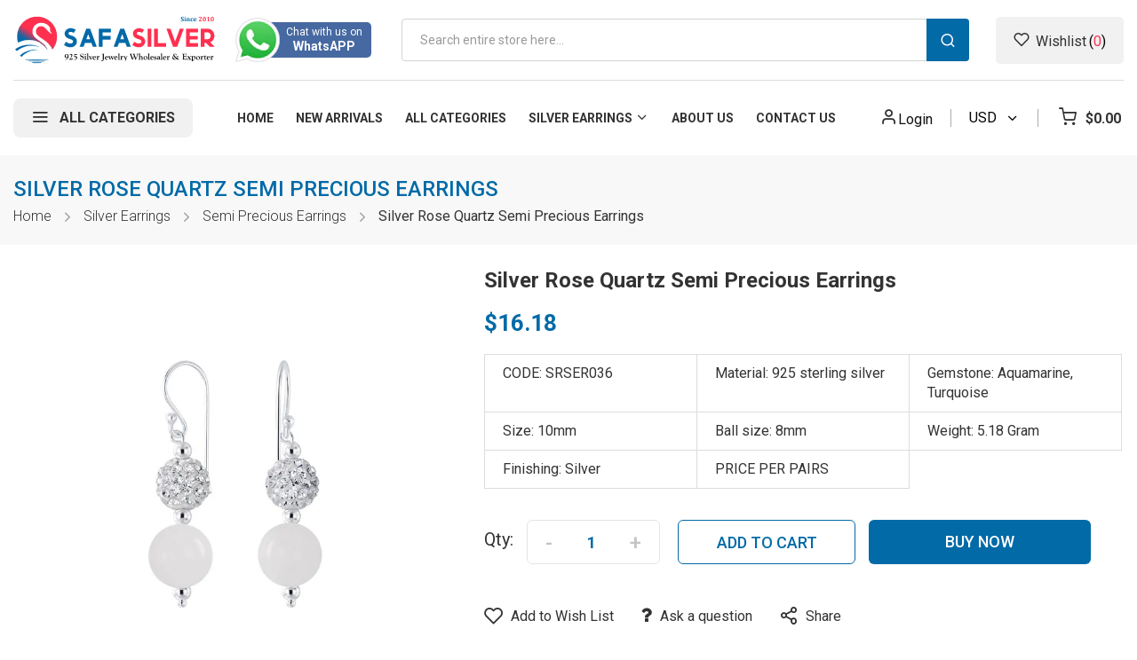

--- FILE ---
content_type: text/html; charset=UTF-8
request_url: https://www.safasilver.com/wholesale-silver-rose-quartz-semi-precious-earrings.html
body_size: 25123
content:
 <!doctype html><html lang="en"><head prefix="og: http://ogp.me/ns# fb: http://ogp.me/ns/fb# product: http://ogp.me/ns/product#"> <meta charset="utf-8"/>
<meta name="title" content="Wholesale Silver Rose Quartz Semi Precious Earrings"/>
<meta name="description" content="Online wholesale Silver Rose Quartz Semi Precious Earring, 925 sterling silver, lowest silver jewelry prices,  Aquamarine, Turquoise Stone, sizes 8mm"/>
<meta name="robots" content="INDEX,FOLLOW, max-snippet:-1, max-image-preview:large, max-video-preview:-1"/>
<meta name="viewport" content="width=device-width, minimum-scale=1.0, maximum-scale=1.0, user-scalable=no"/>
<meta name="format-detection" content="telephone=no"/>
<meta http-equiv="X-UA-Compatible" content="IE=edge"/>
<title>Wholesale Silver Rose Quartz Semi Precious Earrings | Safasilver</title>
<link  rel="stylesheet" type="text/css"  media="all" href="https://www.safasilver.com/static/version1768839980/_cache/merged/950a5b1417428801cb46ea84a04c36bf.min.css" />
<link  rel="stylesheet" type="text/css"  media="screen and (min-width: 768px)" href="https://www.safasilver.com/static/version1768839980/frontend/Sm/tomoc/en_US/css/styles-l.min.css" />
<link  rel="stylesheet" type="text/css"  media="print" href="https://www.safasilver.com/static/version1768839980/frontend/Sm/tomoc/en_US/css/print.min.css" />

<link  rel="canonical" href="https://www.safasilver.com/wholesale-silver-rose-quartz-semi-precious-earrings.html" />
<link  rel="icon" type="image/x-icon" href="https://www.safasilver.com/media/favicon/stores/1/safasilver-icon.jpg" />
<link  rel="shortcut icon" type="image/x-icon" href="https://www.safasilver.com/media/favicon/stores/1/safasilver-icon.jpg" />






<!-- Google tag (gtag.js) -->
<script async src="https://www.googletagmanager.com/gtag/js?id=G-MWP8STQZY7"></script>







<meta name="robots" content="noodp,noydir" />
<meta name="google-site-verification" content="91cQnSEfPI-22oxw3fJmdzQy-EfxNYQ7yCLIf5HWex4" />
<meta name="msvalidate.01" content="7B0D579DAF7EBA1342CD0757FEABCC62" />
<meta name="p:domain_verify" content="33ccf77b58b694324f75e8cd7197afb5"/><meta name="msvalidate.01" content="C1F7D6A59739F8F4F5FED9F336761E54" />



<style>
.category-cms{
clear:both;
padding-top: 20px;
}
</style>  
<meta property="twitter:card" content="summary_large_image" />
<meta property="twitter:title" content="Wholesale Silver Rose Quartz Semi Precious Earrings | Safasilver" />
<meta property="twitter:description" content="Online wholesale Silver Rose Quartz Semi Precious Earring, 925 sterling silver, lowest silver jewelry prices,  Aquamarine, Turquoise Stone, sizes 8mm" />
<meta property="twitter:image" content="https://www.safasilver.com/media/catalog/product/r/o/rose_quartz_with_crystal_ball_earrings_silver_-_srser032.jpg" />
<meta property="twitter:image:alt" content="Wholesale Silver Rose Quartz Semi Precious Earrings | Safasilver" />
<meta property="twitter:url" content="https://www.safasilver.com/wholesale-silver-rose-quartz-semi-precious-earrings.html" />

<meta property="og:type" content="product" />
<meta property="og:title" content="Wholesale Silver Rose Quartz Semi Precious Earrings | Safasilver" />
<meta property="og:description" content="Online wholesale Silver Rose Quartz Semi Precious Earring, 925 sterling silver, lowest silver jewelry prices,  Aquamarine, Turquoise Stone, sizes 8mm" />
<meta property="og:image:width" content="500" />
<meta property="og:image:height" content="500" />
<meta property="og:image" content="https://www.safasilver.com/media/catalog/product/r/o/rose_quartz_with_crystal_ball_earrings_silver_-_srser032.jpg" />
<meta property="og:image:secure_url" content="https://www.safasilver.com/media/catalog/product/r/o/rose_quartz_with_crystal_ball_earrings_silver_-_srser032.jpg" />
<meta property="og:url" content="https://www.safasilver.com/wholesale-silver-rose-quartz-semi-precious-earrings.html" />
<meta property="og:locale" content="en_US" />
<meta property="product:price:amount" content="16.182"/>
<meta property="product:price:currency" content="USD"/>
<meta property="product:availability" content="instock"/>
<meta property="product:retailer_item_id" content="SRSER036"/>
  <!-- Google Tag Manager --><script>
            document.addEventListener('scroll', mfGtmUserActionDetect);
        document.addEventListener('mousemove', mfGtmUserActionDetect);
        document.addEventListener('touchstart', mfGtmUserActionDetect);
        function mfGtmUserActionDetect()
        {
            document.removeEventListener('scroll', mfGtmUserActionDetect);
            document.removeEventListener('mousemove', mfGtmUserActionDetect);
            document.removeEventListener('touchstart', mfGtmUserActionDetect);
            window.mfGtmUserActionDetected = true;
            mfLoadGtm();
        }
      window.mfGtmUserCookiesAllowed = true;
        mfLoadGtm();
     if (!window.MagefanRocketJsCustomOptimization && window.require)
    require(['jquery', 'Magento_Customer/js/customer-data'], function ($, customer) {
        function updateMfGtmCustomerIdentifier(data) {
            if (data.mf_gtm_customer_identifier) {
                localStorage.setItem("mf_gtm_customer_identifier", data.mf_gtm_customer_identifier);
            }
        }
        let customerData = customer.get('customer');

        customerData.subscribe(function (data) {
            updateMfGtmCustomerIdentifier(data);
        }.bind(this));
        updateMfGtmCustomerIdentifier(customerData());
    });

    /* Hyva code */
    function mfHyvaGtmSetCustomerIdentifier(event) {
        let data, j;
        let sections = event.detail.data;
        for (j in sections) {
            data = sections[j];
            if (data.mf_gtm_customer_identifier) {
                localStorage.setItem("mf_gtm_customer_identifier", data.mf_gtm_customer_identifier);
                return;
            }
        }
    }
    window.addEventListener("private-content-loaded", mfHyvaGtmSetCustomerIdentifier);
    /* End Hyva code */

    function getMfGtmCustomerIdentifier() {
        return localStorage.getItem("mf_gtm_customer_identifier") ? localStorage.getItem("mf_gtm_customer_identifier") : null;
    }

    function mfLoadGtm() {
        if (!window.mfGtmUserActionDetected) return false;
        if (!window.mfGtmLoadBeforeCookieAllowed && !window.mfGtmUserCookiesAllowed) return false;

        if (window.mfGTMTriedToLoad) return;
        window.mfGTMTriedToLoad = true;

                                (function(w,d,s,l,i){w[l]=w[l]||[];w[l].push({'gtm.start':
                    new Date().getTime(),event:'gtm.js'});var f=d.getElementsByTagName(s)[0],
                j=d.createElement(s),dl=l!='dataLayer'?'&l='+l:'';j.async=true;j.src=
                'https://www.googletagmanager.com/gtm.js?id='+i+dl;f.parentNode.insertBefore(j,f);
            })(window,document,'script','dataLayer','GTM-KK5DGTG');
              }</script><!-- End Google Tag Manager -->    <script data-rocketjavascript="false">
    var MagefanWebP = {

        _canUseWebP: null,

        getUserAgentInfo: function(){
            try {
                var ua = navigator.userAgent,
                    tem,
                    M = ua.match(/(opera|chrome|safari|firefox|msie|trident(?=\/))\/?\s*(\d+)/i) || [];
                if (/trident/i.test(M[1])) {
                    tem = /\brv[ :]+(\d+)/g.exec(ua) || [];
                    return ['IE', (tem[1] || '')];
                }
                if (M[1] === 'Chrome') {
                    tem = ua.match(/\b(OPR|Edge)\/(\d+)/);
                    if (tem != null) {
                        tem = tem.slice(1);
                        tem[0] = tem[0].replace('OPR', 'Opera');
                        return tem;
                    }
                }
                M = M[2] ? [M[1], M[2]] : [navigator.appName, navigator.appVersion, '-?'];
                if ((tem = ua.match(/version\/(\d+)/i)) != null) M.splice(1, 1, tem[1]);
                return M;
            } catch (e) {
                return ['', 0];
            }
        },

        canUseWebP: function(){

             if (null !== this._canUseWebP){
                return this._canUseWebP;
            }

            try {
                var elem = document.createElement('canvas');
                if (!!(elem.getContext && elem.getContext('2d'))) {
                    var r = (elem.toDataURL('image/webp').indexOf('data:image/webp') == 0);
                    if (!r) {
                        var ua = this.getUserAgentInfo();
                        if (ua && ua.length > 1) {
                            ua[0] = ua[0].toLowerCase();
                            if ('firefox' == ua[0] && parseInt(ua[1]) >= 65) {
                                this._canUseWebP = true;
                                return this._canUseWebP;
                            }
                            if ('edge' == ua[0] && parseInt(ua[1]) >= 18) {
                                this._canUseWebP = true;
                                return this._canUseWebP;
                            }
                            if ('safari' == ua[0]) {
                                if (navigator.platform.includes('Mac')) {
                                    if (parseInt(ua[1]) >= 16) {
                                        this._canUseWebP = true;
                                    }
                                } else {
                                    if (parseInt(ua[1]) >= 15) {
                                        this._canUseWebP = true;
                                    }
                                }

                                return this._canUseWebP;
                            }
                        }
                    }

                    this._canUseWebP = r;
                    return this._canUseWebP;
                }
                this._canUseWebP = false;
                return this._canUseWebP;
            } catch (e) {
                console.log(e);
                this._canUseWebP = false;
                return this._canUseWebP;
            }
        },

        getOriginWebPImage: function(src) {
            if (src.indexOf('mf_webp') == -1) {
                return src;
            }

            var $array = src.split('/');
            var $imageFormat = '';

            for (var i = 0; i < $array.length; i++) {
                if ($array[i] == "mf_webp") {
                    $imageFormat = $array[i + 1];
                    $array.splice(i, 3);
                    break;
                }
            }
            src = $array.join('/');
            return src.replace('.webp', '.' + $imageFormat);
        },

        getWebUrl: function (imageUrl) {
            /* @var string */
            imageUrl = imageUrl.trim();
            var baseUrl = 'https://www.safasilver.com/';
            var imageFormat = imageUrl.split('.').pop();

            if ('webp' === imageFormat) {
                return imageUrl;
            }

            var mediaBaseUrl = 'https://www.safasilver.com/media/';
            var staticBaseUrl = 'https://www.safasilver.com/static/';

            if (imageUrl.indexOf(mediaBaseUrl) == -1 && imageUrl.indexOf(staticBaseUrl) == -1) {
                return false;
            }

            var imagePath = imageUrl;
            imagePath = imagePath.replace(mediaBaseUrl, 'media/');
            imagePath = imagePath.replace(staticBaseUrl, 'static/');
            imagePath = imagePath.replace(baseUrl + 'pub/media/', 'media/');
            imagePath = imagePath.replace(baseUrl + 'pub/static/', 'static/');
            imagePath = imagePath.replace(/\.(jpg|jpeg|png|JPG|JPEG|PNG|gif|GIF)/i, '.webp');
            imagePath = mediaBaseUrl + 'mf_webp/' + imageFormat + '/' + imagePath;
            imagePath = imagePath.replace('%20', ' ');
            imagePath = imagePath.replace(/version\d{10}\//g, '');
            return imagePath;
        }
    };

    /* MagicToolboxContainer Fix */
    function MagefanWebPMagicToolboxContainerFix()
    {
        if (!MagefanWebP.canUseWebP()) {
            (function(){
                var i;
                var els = document.querySelectorAll(".MagicToolboxContainer a, .MagicToolboxContainer img");
                if (!els) return;
                var el;
                for (i=0; i<els.length; i++) {
                    el = els[i];
                    if (el.href) {
                        el.href = MagefanWebP.getOriginWebPImage(el.href);
                    }

                    if (el.getAttribute('webpimg')) {
                        el.src = MagefanWebP.getOriginWebPImage(el.getAttribute('webpimg'));
                    } else {
                        if (el.src) {
                            el.src = MagefanWebP.getOriginWebPImage(el.src);
                        }
                    }

                    if (el.dataset && el.dataset.image) {
                        el.dataset.image = MagefanWebP.getOriginWebPImage(el.dataset.image);
                    }

                }
            })();
        } else {
            replacePixelMagicToolbox();
            checkIfPixelReplaced();
        }
    }

    function replacePixelMagicToolbox() {
        (function() {
            var i, els = document.querySelectorAll(".MagicToolboxContainer img");

            if (!els) return;
            var el;

            for (i=0; i<els.length; i++) {
                el = els[i];

                if (el.getAttribute('webpimg')) {
                    el.src = el.getAttribute('webpimg');
                }
            }
        })();
    }

    function checkIfPixelReplaced() {
        var intervalCounter = 0,
            waitForMagicToolbox = setInterval(function() {
                if (document.querySelectorAll('figure img[src$="/p.jpg"]').length) {
                    replacePixelMagicToolbox();
                    clearInterval(waitForMagicToolbox);
                }

                if (intervalCounter > 10) {
                    clearInterval(waitForMagicToolbox);
                }

                intervalCounter++;
            }, 500);
    }

    document.addEventListener("DOMContentLoaded", function(){
        if (!MagefanWebP.canUseWebP()) {
            document.body.className += ' no-webp ';

            (function(){
                var i;
                var els = document.querySelectorAll('a[href$=".webp"]');
                if (!els) return;
                var el;
                for (i=0; i<els.length; i++) {
                    el = els[i];
                    if (el.href) {
                        el.href = MagefanWebP.getOriginWebPImage(el.href);
                    }
                }
            })();

        } else {
            document.body.className += ' webp-supported ';
        }
    });</script><style> picture.mfwebp source.lazyload, picture.mfwebp source.lazy {background:none;content:none;}</style>  <style>.search-container {
    z-index: 10;
}</style> <link rel="preconnect" href="https://fonts.googleapis.com"> <link rel="preconnect" href="https://fonts.gstatic.com" crossorigin> <link href="https://fonts.googleapis.com/css2?family=Roboto:wght@300;400;500;700&display=swap" rel="stylesheet">  <link rel="stylesheet" type="text/css" media="all" href="https://www.safasilver.com/media/sm/configed_css/settings_default.css"/></head><body data-container="body" data-mage-init='{"loaderAjax": {}, "loader": { "icon": "https://www.safasilver.com/static/version1768839980/frontend/Sm/tomoc/en_US/images/loader-2.gif"}}' id="html-body" class="header-1-style product-1-style footer-1-style catalog-product-view product-wholesale-silver-rose-quartz-semi-precious-earrings categorypath-wholesale-silver-earrings-real-gem-stone-earring category-wholesale-real-gem-stone-earring page-layout-1column">   <!-- Google Tag Manager (noscript) --> <noscript><iframe src="https://www.googletagmanager.com/ns.html?id=GTM-KK5DGTG" height="0" width="0" style="display:none;visibility:hidden"></iframe></noscript><!-- End Google Tag Manager (noscript) -->           <div class="cookie-status-message" id="cookie-status">The store will not work correctly in the case when cookies are disabled.</div>   <noscript><div class="message global noscript"><div class="content"><p><strong>JavaScript seems to be disabled in your browser.</strong> <span> For the best experience on our site, be sure to turn on Javascript in your browser.</span></p></div></div></noscript>    <div role="alertdialog" tabindex="-1" class="message global cookie" id="notice-cookie-block" style="display: none;"><div role="document" class="content" tabindex="0"><p><strong>We use cookies to make your experience better.</strong> <span>To comply with the new e-Privacy directive, we need to ask for your consent to set the cookies.</span> <a href="https://www.safasilver.com/privacy-policy-cookie-restriction-mode/">Learn more</a>.</p><div class="actions"><button id="btn-cookie-allow" class="action allow primary"><span>Allow Cookies</span></button></div></div></div>          <script data-rocketjavascript="false">
    (function(){
         var jsSrc = 'https://www.safasilver.com/static/version1768839980/frontend/Sm/tomoc/en_US/Magefan_LazyLoad/js/lazyload.min.js';
        function loadScript(e,t){var a,n,r;n=!1,(a=document.createElement("script")).type="text/javascript",a.src=e,a.onload=a.onreadystatechange=function(){n||this.readyState&&"complete"!=this.readyState||(n=!0,t())},(r=document.getElementsByTagName("script")[0]).parentNode.insertBefore(a,r)}
        loadScript(jsSrc, function(){
            var lazyLoadConfig = {"elements_selector":"img,div","data_srcset":"originalset"};
            if (document.readyState !== 'loading') {
                var myLazyLoad = new LazyLoad(lazyLoadConfig);
                setTimeout(function(){
                    new LazyLoad(lazyLoadConfig);
                }, 2000);
            } else {
                document.addEventListener("DOMContentLoaded", function() {
                    var myLazyLoad = new LazyLoad(lazyLoadConfig);
                    setTimeout(function(){
                        new LazyLoad(lazyLoadConfig);
                    }, 2000);
                });
            }
            return true;
        });
    })();</script>    <div class="page-wrapper"> <header class="page-header"> <div class="header-container header-style-1" data-breakpoint="767"><div class="header-middle"><div class="container"><div class="header-content clearfix"><div class="logo-container">   <h2 class="logo-content"> <strong> safasilver - 925 silver jewelry wholesaler & exporter</strong> <a class="logo" href="https://www.safasilver.com/" title="safasilver - 925 silver jewelry wholesaler & exporter"><picture class="mfwebp">                <source  width="142" height="42"  type="image/webp" srcset="https://www.safasilver.com/media/mf_webp/png/media/logo/stores/1/logo.webp">                 <img data-webpconverted="1" src="https://www.safasilver.com/media/logo/stores/1/logo.png" alt="safasilver - 925 silver jewelry wholesaler & exporter" width="142" height="42" /></picture></a> </h2></div><div class="navigation-mobile-container">   <div class="nav-mobile-container sidebar-type"><nav id="navigation-mobile" class="navigation-mobile"> <ul class="nav-cssmenu"><li  class="level0 nav-1 category-item first level-top"><a href="https://www.safasilver.com/wholesale-silver-beads-and-charms"  class="level-top" ><span>Silver Charms</span></a></li><li  class="level0 nav-2 category-item level-top parent"><a href="https://www.safasilver.com/silver-nose-jewelry"  class="level-top" ><span>Silver Nose Jewelry</span></a><ul class="level0 submenu"><li  class="level1 nav-2-1 category-item first"><a href="https://www.safasilver.com/silver-nose-jewelry/wholesale-cz-nose-stud" ><span>CZ Nose Stud</span></a></li><li  class="level1 nav-2-2 category-item"><a href="https://www.safasilver.com/silver-nose-jewelry/wholesale-crystal-nose-stud" ><span>Crystal Nose Stud</span></a></li><li  class="level1 nav-2-3 category-item"><a href="https://www.safasilver.com/silver-nose-jewelry/wholesale-pearl-nose-studs" ><span>Pearl Nose Studs </span></a></li><li  class="level1 nav-2-4 category-item"><a href="https://www.safasilver.com/silver-nose-jewelry/wholesale-plain-nose-stud" ><span>Plain Nose Stud</span></a></li><li  class="level1 nav-2-5 category-item"><a href="https://www.safasilver.com/silver-nose-jewelry/wholesale-oxidized-nose-stud" ><span>Oxidized Nose Stud</span></a></li><li  class="level1 nav-2-6 category-item"><a href="https://www.safasilver.com/silver-nose-jewelry/wholesale-opal-nose-studs-hoops" ><span>Opal Nose Studs/Hoops</span></a></li><li  class="level1 nav-2-7 category-item"><a href="https://www.safasilver.com/silver-nose-jewelry/wholesale-nose-hoops" ><span>Nose Hoops</span></a></li><li  class="level1 nav-2-8 category-item"><a href="https://www.safasilver.com/silver-nose-jewelry/wholesale-nose-screw" ><span>Nose Screw</span></a></li><li  class="level1 nav-2-9 category-item"><a href="https://www.safasilver.com/silver-nose-jewelry/wholesale-enamel-nose-stud" ><span>Enamel Nose Stud </span></a></li><li  class="level1 nav-2-10 category-item"><a href="https://www.safasilver.com/silver-nose-jewelry/wholesale-nose-septum" ><span>Nose Septum</span></a></li><li  class="level1 nav-2-11 category-item"><a href="https://www.safasilver.com/silver-nose-jewelry/logo-nose-studs" ><span>Logo Nose Studs</span></a></li><li  class="level1 nav-2-12 category-item last"><a href="https://www.safasilver.com/silver-nose-jewelry/wholesale-non-piercing-nose" ><span>Non Piercing Nose</span></a></li></ul></li><li  class="level0 nav-3 category-item level-top parent"><a href="https://www.safasilver.com/gold-jewelry"  class="level-top" ><span>Gold Jewerly</span></a><ul class="level0 submenu"><li  class="level1 nav-3-1 category-item first"><a href="https://www.safasilver.com/gold-jewelry/gold-nose-stud" ><span>Gold Nose Stud</span></a></li><li  class="level1 nav-3-2 category-item last"><a href="https://www.safasilver.com/gold-jewelry/gold-earrings" ><span>Gold Earrings</span></a></li></ul></li><li  class="level0 nav-4 category-item level-top parent"><a href="https://www.safasilver.com/wholesale-kids-jewelry"  class="level-top" ><span>Kids Jewelry</span></a><ul class="level0 submenu"><li  class="level1 nav-4-1 category-item first"><a href="https://www.safasilver.com/wholesale-kids-jewelry/kids-ear-studs" ><span>Kids Stud Earrings</span></a></li><li  class="level1 nav-4-2 category-item"><a href="https://www.safasilver.com/wholesale-kids-jewelry/wholesale-silver-kids-hoop-earrings" ><span>Kids Hoop Earrings</span></a></li><li  class="level1 nav-4-3 category-item"><a href="https://www.safasilver.com/wholesale-kids-jewelry/kids-necklace" ><span>Kids Necklaces</span></a></li><li  class="level1 nav-4-4 category-item last"><a href="https://www.safasilver.com/wholesale-kids-jewelry/wholesale-kids-bracelets" ><span>Kids Bracelets</span></a></li></ul></li><li  class="level0 nav-5 category-item level-top parent"><a href="https://www.safasilver.com/wholesale-sterling-silver-stud-earrings"  class="level-top" ><span>Silver Stud Earrings</span></a><ul class="level0 submenu"><li  class="level1 nav-5-1 category-item first"><a href="https://www.safasilver.com/wholesale-sterling-silver-stud-earrings/wholesale-silver-plain-stud-earrings" ><span>Plain Ear Studs</span></a></li><li  class="level1 nav-5-2 category-item"><a href="https://www.safasilver.com/wholesale-sterling-silver-stud-earrings/wholesale-silver-oxidized-stud-earrings" ><span>Oxidized Stud Earrings</span></a></li><li  class="level1 nav-5-3 category-item"><a href="https://www.safasilver.com/wholesale-sterling-silver-stud-earrings/wholesale-silver-cubic-zirconia-stud-earrings" ><span>Cubic Zirconia Stud Earrings</span></a></li><li  class="level1 nav-5-4 category-item"><a href="https://www.safasilver.com/wholesale-sterling-silver-stud-earrings/wholesale-silver-crystal-stud-earrings" ><span>Crystal Stud Earrings</span></a></li><li  class="level1 nav-5-5 category-item"><a href="https://www.safasilver.com/wholesale-sterling-silver-stud-earrings/wholesale-silver-birthstone-stud-earrings" ><span>Birthstone Stud Earrings</span></a></li><li  class="level1 nav-5-6 category-item"><a href="https://www.safasilver.com/wholesale-sterling-silver-stud-earrings/wholesale-silver-basic-stud-earrings" ><span>Basic Stud Earrrings</span></a></li><li  class="level1 nav-5-7 category-item"><a href="https://www.safasilver.com/wholesale-sterling-silver-stud-earrings/wholesale-shiva-eye-stud-earrings" ><span>Shiva Eye Stud Earrings</span></a></li><li  class="level1 nav-5-8 category-item"><a href="https://www.safasilver.com/wholesale-sterling-silver-stud-earrings/wholesale-silver-pearl-stud-earrings" ><span>Pearl Stud Earrings</span></a></li><li  class="level1 nav-5-9 category-item last"><a href="https://www.safasilver.com/wholesale-sterling-silver-stud-earrings/wholesale-silver-real-gem-stone-stud-earrings" ><span>Semi Precious Stud Earrings</span></a></li></ul></li><li  class="level0 nav-6 category-item level-top parent"><a href="https://www.safasilver.com/wholesale-silver-earrings"  class="level-top" ><span>Silver Earrings</span></a><ul class="level0 submenu"><li  class="level1 nav-6-1 category-item first"><a href="https://www.safasilver.com/wholesale-silver-earrings/wholesale-silver-cubic-zirconia-earrings" ><span>CZ Earrings</span></a></li><li  class="level1 nav-6-2 category-item"><a href="https://www.safasilver.com/wholesale-silver-earrings/plain-silver-earrings" ><span>Plain Silver Earrings</span></a></li><li  class="level1 nav-6-3 category-item"><a href="https://www.safasilver.com/wholesale-silver-earrings/real-gem-stone-earring" ><span>Semi Precious Earrings</span></a></li><li  class="level1 nav-6-4 category-item"><a href="https://www.safasilver.com/wholesale-silver-earrings/crystal-earring" ><span>Crystal Earring</span></a></li><li  class="level1 nav-6-5 category-item"><a href="https://www.safasilver.com/wholesale-silver-earrings/shiva-eye-earring" ><span>Shiva eye Earring</span></a></li><li  class="level1 nav-6-6 category-item"><a href="https://www.safasilver.com/wholesale-silver-earrings/wholesale-silver-pearl-earrings" ><span>Pearl Earrings</span></a></li><li  class="level1 nav-6-7 category-item"><a href="https://www.safasilver.com/wholesale-silver-earrings/silver-ear-cuffs-wholesale" ><span>Silver Ear Cuff</span></a></li><li  class="level1 nav-6-8 category-item last"><a href="https://www.safasilver.com/wholesale-silver-earrings/ear-climbers-wholesale" ><span>Silver Ear Climber</span></a></li></ul></li><li  class="level0 nav-7 category-item level-top parent"><a href="https://www.safasilver.com/wholesale-silver-hoop-earrings"  class="level-top" ><span>Silver Hoop Earrings</span></a><ul class="level0 submenu"><li  class="level1 nav-7-1 category-item first"><a href="https://www.safasilver.com/wholesale-silver-hoop-earrings/wholesale-plain-hoops" ><span>Plain Hoop Earrings</span></a></li><li  class="level1 nav-7-2 category-item"><a href="https://www.safasilver.com/wholesale-silver-hoop-earrings/wholesale-bali-hoops" ><span>Bali Hoop Earrings</span></a></li><li  class="level1 nav-7-3 category-item"><a href="https://www.safasilver.com/wholesale-silver-hoop-earrings/wholesale-silver-charm-hoop-earrings" ><span>Hoop Earrings with Charm</span></a></li><li  class="level1 nav-7-4 category-item last"><a href="https://www.safasilver.com/wholesale-silver-hoop-earrings/wholesale-cubic-zircona-hoop-earrings" ><span>CZ Hoop Earrings</span></a></li></ul></li><li  class="level0 nav-8 category-item level-top parent"><a href="https://www.safasilver.com/wholesale-silver-pendants"  class="level-top" ><span>Silver pendants</span></a><ul class="level0 submenu"><li  class="level1 nav-8-1 category-item first"><a href="https://www.safasilver.com/wholesale-silver-pendants/wholesale-plain-pendant" ><span>Plain Pendants</span></a></li><li  class="level1 nav-8-2 category-item"><a href="https://www.safasilver.com/wholesale-silver-pendants/wholesale-silver-cubic-zirconia-pendant" ><span>Cubic Zirconia Pendants</span></a></li><li  class="level1 nav-8-3 category-item"><a href="https://www.safasilver.com/wholesale-silver-pendants/wholesle-crystal-pendant" ><span>Crystal Pendants</span></a></li><li  class="level1 nav-8-4 category-item"><a href="https://www.safasilver.com/wholesale-silver-pendants/wholesale-shiva-eye-pendant" ><span>Shiva Eye Pendants</span></a></li><li  class="level1 nav-8-5 category-item"><a href="https://www.safasilver.com/wholesale-silver-pendants/marcasite-pendant" ><span>Marcasite Pendants</span></a></li><li  class="level1 nav-8-6 category-item last"><a href="https://www.safasilver.com/wholesale-silver-pendants/wholesale-silver-semi-precious-pendants" ><span>Semi Precious Pendants</span></a></li></ul></li><li  class="level0 nav-9 category-item level-top parent"><a href="https://www.safasilver.com/wholesale-sterling-silver-rings"  class="level-top" ><span>Silver Rings</span></a><ul class="level0 submenu"><li  class="level1 nav-9-1 category-item first"><a href="https://www.safasilver.com/wholesale-sterling-silver-rings/wholesale-plain-rings" ><span>Plain Rings</span></a></li><li  class="level1 nav-9-2 category-item"><a href="https://www.safasilver.com/wholesale-sterling-silver-rings/wwholesale-silver-cubic-zirconia-ring" ><span>Cubic Zirconia Rings</span></a></li><li  class="level1 nav-9-3 category-item"><a href="https://www.safasilver.com/wholesale-sterling-silver-rings/wholesale-silver-crystal-ring" ><span>Crystal Rings</span></a></li><li  class="level1 nav-9-4 category-item"><a href="https://www.safasilver.com/wholesale-sterling-silver-rings/wholesale-shiva-eye-ring" ><span>Shiva Eye Rings</span></a></li><li  class="level1 nav-9-5 category-item"><a href="https://www.safasilver.com/wholesale-sterling-silver-rings/wholesale-silver-semi-precious-ring" ><span>Semi Precious Rings</span></a></li><li  class="level1 nav-9-6 category-item last"><a href="https://www.safasilver.com/wholesale-sterling-silver-rings/wholesale-silver-toe-rings" ><span>Silver Toe Rings</span></a></li></ul></li><li  class="level0 nav-10 category-item level-top parent"><a href="https://www.safasilver.com/wholesale-silver-bracelet"  class="level-top" ><span>Silver Bracelets</span></a><ul class="level0 submenu"><li  class="level1 nav-10-1 category-item first"><a href="https://www.safasilver.com/wholesale-silver-bracelet/wholesale-plain-bracelet" ><span>Plain Bracelets</span></a></li><li  class="level1 nav-10-2 category-item"><a href="https://www.safasilver.com/wholesale-silver-bracelet/wholesale-cz-bracelet" ><span>Cubic Zirconia Bracelets</span></a></li><li  class="level1 nav-10-3 category-item"><a href="https://www.safasilver.com/wholesale-silver-bracelet/wholesale-shiva-eye-bracelet" ><span>Shiva Eye Bracelets</span></a></li><li  class="level1 nav-10-4 category-item"><a href="https://www.safasilver.com/wholesale-silver-bracelet/wholesale-silver-string-bracelet" ><span>String Bracelets</span></a></li><li  class="level1 nav-10-5 category-item"><a href="https://www.safasilver.com/wholesale-silver-bracelet/wholesale-semi-precious-bracelets" ><span>Semi Precious Bracelets</span></a></li><li  class="level1 nav-10-6 category-item last"><a href="https://www.safasilver.com/wholesale-silver-bracelet/silver-anklet" ><span>Silver Anklet</span></a></li></ul></li><li  class="level0 nav-11 category-item level-top parent"><a href="https://www.safasilver.com/wholesale-silver-necklaces"  class="level-top" ><span>Silver Necklaces</span></a><ul class="level0 submenu"><li  class="level1 nav-11-1 category-item first"><a href="https://www.safasilver.com/wholesale-silver-necklaces/wholesale-silver-chains" ><span>Silver Chains</span></a></li><li  class="level1 nav-11-2 category-item"><a href="https://www.safasilver.com/wholesale-silver-necklaces/wholesale-plain-necklace" ><span>Plain Necklaces</span></a></li><li  class="level1 nav-11-3 category-item"><a href="https://www.safasilver.com/wholesale-silver-necklaces/cz-necklace" ><span>Cubic Zirconia Necklaces</span></a></li><li  class="level1 nav-11-4 category-item"><a href="https://www.safasilver.com/wholesale-silver-necklaces/wholesale-silver-shiva-eye-necklace" ><span>Shiva Eye Necklaces</span></a></li><li  class="level1 nav-11-5 category-item last"><a href="https://www.safasilver.com/wholesale-silver-necklaces/semi-precious-necklaces" ><span>Semi Precious Necklace</span></a></li></ul></li><li  class="level0 nav-12 category-item level-top parent"><a href="https://www.safasilver.com/wholesale-sterling-silver-jewelry-sets"  class="level-top" ><span>Silver Jewelry Sets</span></a><ul class="level0 submenu"><li  class="level1 nav-12-1 category-item first"><a href="https://www.safasilver.com/wholesale-sterling-silver-jewelry-sets/wholesale-plain-jewel-sets" ><span>Plain Jewelry Sets</span></a></li><li  class="level1 nav-12-2 category-item"><a href="https://www.safasilver.com/wholesale-sterling-silver-jewelry-sets/wholesale-cubic-zirconia-jewelry-sets" ><span>Cubic Zirconia Jewelry Sets</span></a></li><li  class="level1 nav-12-3 category-item"><a href="https://www.safasilver.com/wholesale-sterling-silver-jewelry-sets/wholesale-silver-semi-precious-jewelry-set" ><span>Semi Precious Jewelry Sets</span></a></li><li  class="level1 nav-12-4 category-item"><a href="https://www.safasilver.com/wholesale-sterling-silver-jewelry-sets/wholesale-micro-pave-jewely-sets" ><span>Micro Pave Jewelry Sets</span></a></li><li  class="level1 nav-12-5 category-item"><a href="https://www.safasilver.com/wholesale-sterling-silver-jewelry-sets/wholesale-silver-crystal-jewelry-sets" ><span>Crystal Jewelry Sets</span></a></li><li  class="level1 nav-12-6 category-item"><a href="https://www.safasilver.com/wholesale-sterling-silver-jewelry-sets/marcasite-jewel-sets" ><span>Marcasite Jewelry Sets</span></a></li><li  class="level1 nav-12-7 category-item last"><a href="https://www.safasilver.com/wholesale-sterling-silver-jewelry-sets/shiva-eye-jewel-set" ><span>Shiva Eye Jewelry Sets</span></a></li></ul></li><li  class="level0 nav-13 category-item level-top"><a href="https://www.safasilver.com/genuine-crystal-jewelry"  class="level-top" ><span>Genuine Crystal Jewelry</span></a></li><li  class="level0 nav-14 category-item level-top"><a href="https://www.safasilver.com/wholesale-earrings-display-stand"  class="level-top" ><span>Earring Stand Display</span></a></li><li  class="level0 nav-15 category-item level-top"><a href="https://www.safasilver.com/wholesale-silver-findings"  class="level-top" ><span>Silver Findings</span></a></li><li  class="level0 nav-16 last level-top"><a href="https://www.safasilver.com/blog"  class="level-top" ><span>Blog</span></a></li></ul></nav></div></div><div data-content-type="html" data-appearance="default" data-element="main" data-decoded="true"><div class="header-phone"><a href="https://wa.me/66851554943" rel="nofollow noopener" target="_blank"><picture class="mfwebp">                <source  type="image/webp" srcset="https://www.safasilver.com/media/mf_webp/png/media/wysiwyg/phone.webp">                 <img data-webpconverted="1" src="https://www.safasilver.com/media/wysiwyg/phone.png" alt="Chat with us on"/></picture><p><span>Chat with us on</span><strong>WhatsAPP</strong></p></a></div></div>
<div data-content-type="html" data-appearance="default" data-element="main" data-decoded="true"> </div> <div class="search-container" data-move="search-mobile">  <div class="block block-search"><div class="block block-title"><strong>Search</strong></div><div class="block block-content"><form class="form minisearch" id="search_mini_form" action="https://www.safasilver.com/catalogsearch/result/" method="get"><div class="field search"><label class="label" for="search" data-role="minisearch-label"><span>Search</span></label> <div class="control"><input id="search" data-mage-init='{ "quickSearch": { "formSelector": "#search_mini_form", "url": "https://www.safasilver.com/search/ajax/suggest/", "destinationSelector": "#search_autocomplete", "minSearchLength": "1" } }' type="text" name="q" value="" placeholder="Search&#x20;entire&#x20;store&#x20;here..." class="input-text" maxlength="128" role="combobox" aria-haspopup="false" aria-autocomplete="both" autocomplete="off" aria-expanded="false"/><div id="search_autocomplete" class="search-autocomplete"></div> <div class="nested"><a class="action advanced" href="https://www.safasilver.com/catalogsearch/advanced/" data-action="advanced-search">Advanced Search</a></div></div></div><div class="actions"><button type="submit" title="Search" class="action search" aria-label="Search" ><span>Search</span></button></div></form></div></div></div><div class="shipping-wholesaler">    <div class="block block-wishlist header-wishlist" data-bind="scope: 'wishlist'"><a href="https://www.safasilver.com/wishlist/" title="Wishlist" class="block-title"><!-- ko if: wishlist().counter --><span data-bind="text: wishlist().counter" class="count counter"></span> <!-- /ko --><!-- ko ifnot: wishlist().counter --><span class="count empty">0</span> <!-- /ko --><span class="wishlist-title">Wishlist</span></a></div></div></div></div></div><div class="header-bottom ontop-element"><div class="container"><div class="desktop-menu"><div class="vertical-block">     <div class="vertical-menu-block yt-menu-container"><div id="btn_categories" class="block-title-menu">All Categories</div><div class="vertical-menu-content"><nav class="navigation" role="navigation"><ul data-mage-init='{"menu":{"responsive":true, "expanded":true, "position":{"my":"left top","at":"left bottom"}}}'><li  class="level0 nav-1 category-item first level-top"><a href="https://www.safasilver.com/wholesale-silver-beads-and-charms"  class="level-top" ><span>Silver Charms</span></a></li><li  class="level0 nav-2 category-item level-top parent"><a href="https://www.safasilver.com/silver-nose-jewelry"  class="level-top" ><span>Silver Nose Jewelry</span></a><ul class="level0 submenu"><li  class="level1 nav-2-1 category-item first"><a href="https://www.safasilver.com/silver-nose-jewelry/wholesale-cz-nose-stud" ><span>CZ Nose Stud</span></a></li><li  class="level1 nav-2-2 category-item"><a href="https://www.safasilver.com/silver-nose-jewelry/wholesale-crystal-nose-stud" ><span>Crystal Nose Stud</span></a></li><li  class="level1 nav-2-3 category-item"><a href="https://www.safasilver.com/silver-nose-jewelry/wholesale-pearl-nose-studs" ><span>Pearl Nose Studs </span></a></li><li  class="level1 nav-2-4 category-item"><a href="https://www.safasilver.com/silver-nose-jewelry/wholesale-plain-nose-stud" ><span>Plain Nose Stud</span></a></li><li  class="level1 nav-2-5 category-item"><a href="https://www.safasilver.com/silver-nose-jewelry/wholesale-oxidized-nose-stud" ><span>Oxidized Nose Stud</span></a></li><li  class="level1 nav-2-6 category-item"><a href="https://www.safasilver.com/silver-nose-jewelry/wholesale-opal-nose-studs-hoops" ><span>Opal Nose Studs/Hoops</span></a></li><li  class="level1 nav-2-7 category-item"><a href="https://www.safasilver.com/silver-nose-jewelry/wholesale-nose-hoops" ><span>Nose Hoops</span></a></li><li  class="level1 nav-2-8 category-item"><a href="https://www.safasilver.com/silver-nose-jewelry/wholesale-nose-screw" ><span>Nose Screw</span></a></li><li  class="level1 nav-2-9 category-item"><a href="https://www.safasilver.com/silver-nose-jewelry/wholesale-enamel-nose-stud" ><span>Enamel Nose Stud </span></a></li><li  class="level1 nav-2-10 category-item"><a href="https://www.safasilver.com/silver-nose-jewelry/wholesale-nose-septum" ><span>Nose Septum</span></a></li><li  class="level1 nav-2-11 category-item"><a href="https://www.safasilver.com/silver-nose-jewelry/logo-nose-studs" ><span>Logo Nose Studs</span></a></li><li  class="level1 nav-2-12 category-item last"><a href="https://www.safasilver.com/silver-nose-jewelry/wholesale-non-piercing-nose" ><span>Non Piercing Nose</span></a></li></ul></li><li  class="level0 nav-3 category-item level-top parent"><a href="https://www.safasilver.com/gold-jewelry"  class="level-top" ><span>Gold Jewerly</span></a><ul class="level0 submenu"><li  class="level1 nav-3-1 category-item first"><a href="https://www.safasilver.com/gold-jewelry/gold-nose-stud" ><span>Gold Nose Stud</span></a></li><li  class="level1 nav-3-2 category-item last"><a href="https://www.safasilver.com/gold-jewelry/gold-earrings" ><span>Gold Earrings</span></a></li></ul></li><li  class="level0 nav-4 category-item level-top parent"><a href="https://www.safasilver.com/wholesale-kids-jewelry"  class="level-top" ><span>Kids Jewelry</span></a><ul class="level0 submenu"><li  class="level1 nav-4-1 category-item first"><a href="https://www.safasilver.com/wholesale-kids-jewelry/kids-ear-studs" ><span>Kids Stud Earrings</span></a></li><li  class="level1 nav-4-2 category-item"><a href="https://www.safasilver.com/wholesale-kids-jewelry/wholesale-silver-kids-hoop-earrings" ><span>Kids Hoop Earrings</span></a></li><li  class="level1 nav-4-3 category-item"><a href="https://www.safasilver.com/wholesale-kids-jewelry/kids-necklace" ><span>Kids Necklaces</span></a></li><li  class="level1 nav-4-4 category-item last"><a href="https://www.safasilver.com/wholesale-kids-jewelry/wholesale-kids-bracelets" ><span>Kids Bracelets</span></a></li></ul></li><li  class="level0 nav-5 category-item level-top parent"><a href="https://www.safasilver.com/wholesale-sterling-silver-stud-earrings"  class="level-top" ><span>Silver Stud Earrings</span></a><ul class="level0 submenu"><li  class="level1 nav-5-1 category-item first"><a href="https://www.safasilver.com/wholesale-sterling-silver-stud-earrings/wholesale-silver-plain-stud-earrings" ><span>Plain Ear Studs</span></a></li><li  class="level1 nav-5-2 category-item"><a href="https://www.safasilver.com/wholesale-sterling-silver-stud-earrings/wholesale-silver-oxidized-stud-earrings" ><span>Oxidized Stud Earrings</span></a></li><li  class="level1 nav-5-3 category-item"><a href="https://www.safasilver.com/wholesale-sterling-silver-stud-earrings/wholesale-silver-cubic-zirconia-stud-earrings" ><span>Cubic Zirconia Stud Earrings</span></a></li><li  class="level1 nav-5-4 category-item"><a href="https://www.safasilver.com/wholesale-sterling-silver-stud-earrings/wholesale-silver-crystal-stud-earrings" ><span>Crystal Stud Earrings</span></a></li><li  class="level1 nav-5-5 category-item"><a href="https://www.safasilver.com/wholesale-sterling-silver-stud-earrings/wholesale-silver-birthstone-stud-earrings" ><span>Birthstone Stud Earrings</span></a></li><li  class="level1 nav-5-6 category-item"><a href="https://www.safasilver.com/wholesale-sterling-silver-stud-earrings/wholesale-silver-basic-stud-earrings" ><span>Basic Stud Earrrings</span></a></li><li  class="level1 nav-5-7 category-item"><a href="https://www.safasilver.com/wholesale-sterling-silver-stud-earrings/wholesale-shiva-eye-stud-earrings" ><span>Shiva Eye Stud Earrings</span></a></li><li  class="level1 nav-5-8 category-item"><a href="https://www.safasilver.com/wholesale-sterling-silver-stud-earrings/wholesale-silver-pearl-stud-earrings" ><span>Pearl Stud Earrings</span></a></li><li  class="level1 nav-5-9 category-item last"><a href="https://www.safasilver.com/wholesale-sterling-silver-stud-earrings/wholesale-silver-real-gem-stone-stud-earrings" ><span>Semi Precious Stud Earrings</span></a></li></ul></li><li  class="level0 nav-6 category-item level-top parent"><a href="https://www.safasilver.com/wholesale-silver-earrings"  class="level-top" ><span>Silver Earrings</span></a><ul class="level0 submenu"><li  class="level1 nav-6-1 category-item first"><a href="https://www.safasilver.com/wholesale-silver-earrings/wholesale-silver-cubic-zirconia-earrings" ><span>CZ Earrings</span></a></li><li  class="level1 nav-6-2 category-item"><a href="https://www.safasilver.com/wholesale-silver-earrings/plain-silver-earrings" ><span>Plain Silver Earrings</span></a></li><li  class="level1 nav-6-3 category-item"><a href="https://www.safasilver.com/wholesale-silver-earrings/real-gem-stone-earring" ><span>Semi Precious Earrings</span></a></li><li  class="level1 nav-6-4 category-item"><a href="https://www.safasilver.com/wholesale-silver-earrings/crystal-earring" ><span>Crystal Earring</span></a></li><li  class="level1 nav-6-5 category-item"><a href="https://www.safasilver.com/wholesale-silver-earrings/shiva-eye-earring" ><span>Shiva eye Earring</span></a></li><li  class="level1 nav-6-6 category-item"><a href="https://www.safasilver.com/wholesale-silver-earrings/wholesale-silver-pearl-earrings" ><span>Pearl Earrings</span></a></li><li  class="level1 nav-6-7 category-item"><a href="https://www.safasilver.com/wholesale-silver-earrings/silver-ear-cuffs-wholesale" ><span>Silver Ear Cuff</span></a></li><li  class="level1 nav-6-8 category-item last"><a href="https://www.safasilver.com/wholesale-silver-earrings/ear-climbers-wholesale" ><span>Silver Ear Climber</span></a></li></ul></li><li  class="level0 nav-7 category-item level-top parent"><a href="https://www.safasilver.com/wholesale-silver-hoop-earrings"  class="level-top" ><span>Silver Hoop Earrings</span></a><ul class="level0 submenu"><li  class="level1 nav-7-1 category-item first"><a href="https://www.safasilver.com/wholesale-silver-hoop-earrings/wholesale-plain-hoops" ><span>Plain Hoop Earrings</span></a></li><li  class="level1 nav-7-2 category-item"><a href="https://www.safasilver.com/wholesale-silver-hoop-earrings/wholesale-bali-hoops" ><span>Bali Hoop Earrings</span></a></li><li  class="level1 nav-7-3 category-item"><a href="https://www.safasilver.com/wholesale-silver-hoop-earrings/wholesale-silver-charm-hoop-earrings" ><span>Hoop Earrings with Charm</span></a></li><li  class="level1 nav-7-4 category-item last"><a href="https://www.safasilver.com/wholesale-silver-hoop-earrings/wholesale-cubic-zircona-hoop-earrings" ><span>CZ Hoop Earrings</span></a></li></ul></li><li  class="level0 nav-8 category-item level-top parent"><a href="https://www.safasilver.com/wholesale-silver-pendants"  class="level-top" ><span>Silver pendants</span></a><ul class="level0 submenu"><li  class="level1 nav-8-1 category-item first"><a href="https://www.safasilver.com/wholesale-silver-pendants/wholesale-plain-pendant" ><span>Plain Pendants</span></a></li><li  class="level1 nav-8-2 category-item"><a href="https://www.safasilver.com/wholesale-silver-pendants/wholesale-silver-cubic-zirconia-pendant" ><span>Cubic Zirconia Pendants</span></a></li><li  class="level1 nav-8-3 category-item"><a href="https://www.safasilver.com/wholesale-silver-pendants/wholesle-crystal-pendant" ><span>Crystal Pendants</span></a></li><li  class="level1 nav-8-4 category-item"><a href="https://www.safasilver.com/wholesale-silver-pendants/wholesale-shiva-eye-pendant" ><span>Shiva Eye Pendants</span></a></li><li  class="level1 nav-8-5 category-item"><a href="https://www.safasilver.com/wholesale-silver-pendants/marcasite-pendant" ><span>Marcasite Pendants</span></a></li><li  class="level1 nav-8-6 category-item last"><a href="https://www.safasilver.com/wholesale-silver-pendants/wholesale-silver-semi-precious-pendants" ><span>Semi Precious Pendants</span></a></li></ul></li><li  class="level0 nav-9 category-item level-top parent"><a href="https://www.safasilver.com/wholesale-sterling-silver-rings"  class="level-top" ><span>Silver Rings</span></a><ul class="level0 submenu"><li  class="level1 nav-9-1 category-item first"><a href="https://www.safasilver.com/wholesale-sterling-silver-rings/wholesale-plain-rings" ><span>Plain Rings</span></a></li><li  class="level1 nav-9-2 category-item"><a href="https://www.safasilver.com/wholesale-sterling-silver-rings/wwholesale-silver-cubic-zirconia-ring" ><span>Cubic Zirconia Rings</span></a></li><li  class="level1 nav-9-3 category-item"><a href="https://www.safasilver.com/wholesale-sterling-silver-rings/wholesale-silver-crystal-ring" ><span>Crystal Rings</span></a></li><li  class="level1 nav-9-4 category-item"><a href="https://www.safasilver.com/wholesale-sterling-silver-rings/wholesale-shiva-eye-ring" ><span>Shiva Eye Rings</span></a></li><li  class="level1 nav-9-5 category-item"><a href="https://www.safasilver.com/wholesale-sterling-silver-rings/wholesale-silver-semi-precious-ring" ><span>Semi Precious Rings</span></a></li><li  class="level1 nav-9-6 category-item last"><a href="https://www.safasilver.com/wholesale-sterling-silver-rings/wholesale-silver-toe-rings" ><span>Silver Toe Rings</span></a></li></ul></li><li  class="level0 nav-10 category-item level-top parent"><a href="https://www.safasilver.com/wholesale-silver-bracelet"  class="level-top" ><span>Silver Bracelets</span></a><ul class="level0 submenu"><li  class="level1 nav-10-1 category-item first"><a href="https://www.safasilver.com/wholesale-silver-bracelet/wholesale-plain-bracelet" ><span>Plain Bracelets</span></a></li><li  class="level1 nav-10-2 category-item"><a href="https://www.safasilver.com/wholesale-silver-bracelet/wholesale-cz-bracelet" ><span>Cubic Zirconia Bracelets</span></a></li><li  class="level1 nav-10-3 category-item"><a href="https://www.safasilver.com/wholesale-silver-bracelet/wholesale-shiva-eye-bracelet" ><span>Shiva Eye Bracelets</span></a></li><li  class="level1 nav-10-4 category-item"><a href="https://www.safasilver.com/wholesale-silver-bracelet/wholesale-silver-string-bracelet" ><span>String Bracelets</span></a></li><li  class="level1 nav-10-5 category-item"><a href="https://www.safasilver.com/wholesale-silver-bracelet/wholesale-semi-precious-bracelets" ><span>Semi Precious Bracelets</span></a></li><li  class="level1 nav-10-6 category-item last"><a href="https://www.safasilver.com/wholesale-silver-bracelet/silver-anklet" ><span>Silver Anklet</span></a></li></ul></li><li  class="level0 nav-11 category-item level-top parent"><a href="https://www.safasilver.com/wholesale-silver-necklaces"  class="level-top" ><span>Silver Necklaces</span></a><ul class="level0 submenu"><li  class="level1 nav-11-1 category-item first"><a href="https://www.safasilver.com/wholesale-silver-necklaces/wholesale-silver-chains" ><span>Silver Chains</span></a></li><li  class="level1 nav-11-2 category-item"><a href="https://www.safasilver.com/wholesale-silver-necklaces/wholesale-plain-necklace" ><span>Plain Necklaces</span></a></li><li  class="level1 nav-11-3 category-item"><a href="https://www.safasilver.com/wholesale-silver-necklaces/cz-necklace" ><span>Cubic Zirconia Necklaces</span></a></li><li  class="level1 nav-11-4 category-item"><a href="https://www.safasilver.com/wholesale-silver-necklaces/wholesale-silver-shiva-eye-necklace" ><span>Shiva Eye Necklaces</span></a></li><li  class="level1 nav-11-5 category-item last"><a href="https://www.safasilver.com/wholesale-silver-necklaces/semi-precious-necklaces" ><span>Semi Precious Necklace</span></a></li></ul></li><li  class="level0 nav-12 category-item level-top parent"><a href="https://www.safasilver.com/wholesale-sterling-silver-jewelry-sets"  class="level-top" ><span>Silver Jewelry Sets</span></a><ul class="level0 submenu"><li  class="level1 nav-12-1 category-item first"><a href="https://www.safasilver.com/wholesale-sterling-silver-jewelry-sets/wholesale-plain-jewel-sets" ><span>Plain Jewelry Sets</span></a></li><li  class="level1 nav-12-2 category-item"><a href="https://www.safasilver.com/wholesale-sterling-silver-jewelry-sets/wholesale-cubic-zirconia-jewelry-sets" ><span>Cubic Zirconia Jewelry Sets</span></a></li><li  class="level1 nav-12-3 category-item"><a href="https://www.safasilver.com/wholesale-sterling-silver-jewelry-sets/wholesale-silver-semi-precious-jewelry-set" ><span>Semi Precious Jewelry Sets</span></a></li><li  class="level1 nav-12-4 category-item"><a href="https://www.safasilver.com/wholesale-sterling-silver-jewelry-sets/wholesale-micro-pave-jewely-sets" ><span>Micro Pave Jewelry Sets</span></a></li><li  class="level1 nav-12-5 category-item"><a href="https://www.safasilver.com/wholesale-sterling-silver-jewelry-sets/wholesale-silver-crystal-jewelry-sets" ><span>Crystal Jewelry Sets</span></a></li><li  class="level1 nav-12-6 category-item"><a href="https://www.safasilver.com/wholesale-sterling-silver-jewelry-sets/marcasite-jewel-sets" ><span>Marcasite Jewelry Sets</span></a></li><li  class="level1 nav-12-7 category-item last"><a href="https://www.safasilver.com/wholesale-sterling-silver-jewelry-sets/shiva-eye-jewel-set" ><span>Shiva Eye Jewelry Sets</span></a></li></ul></li><li  class="level0 nav-13 category-item level-top"><a href="https://www.safasilver.com/genuine-crystal-jewelry"  class="level-top" ><span>Genuine Crystal Jewelry</span></a></li><li  class="level0 nav-14 category-item level-top"><a href="https://www.safasilver.com/wholesale-earrings-display-stand"  class="level-top" ><span>Earring Stand Display</span></a></li><li  class="level0 nav-15 category-item level-top"><a href="https://www.safasilver.com/wholesale-silver-findings"  class="level-top" ><span>Silver Findings</span></a></li><li  class="level0 nav-16 last level-top"><a href="https://www.safasilver.com/blog"  class="level-top" ><span>Blog</span></a></li></ul></nav></div></div></div><div class="horizontal-block"><div data-content-type="html" data-appearance="default" data-element="main" data-decoded="true"><div class="horizontal-menu"> <div class="horizontal-megamenu-block">  <nav class="sm_megamenu_wrapper_horizontal_menu sambar" id="sm_megamenu_menu6970808dbc173" data-sam="13255105151768980621"><div class="sambar-inner"><div class="mega-content"><ul class="horizontal-type sm-megamenu-hover sm_megamenu_menu sm_megamenu_menu_black" data-jsapi="on"><li class="home-item other-toggle sm_megamenu_lv1 sm_megamenu_drop"><a class="sm_megamenu_head sm_megamenu_drop" href="https://www.safasilver.com/"><span class="sm_megamenu_icon sm_megamenu_nodesc"><span class="sm_megamenu_title">Home</span></span></a></li>   <li class="other-toggle  sm_megamenu_lv1 sm_megamenu_drop parent  "><a class="sm_megamenu_head sm_megamenu_drop " href="https://www.safasilver.com/new-arrivals" id="sm_megamenu_232"> <span class="sm_megamenu_icon sm_megamenu_nodesc"> <span class="sm_megamenu_title">New Arrivals</span> </span></a>     </li><li class="other-toggle  sm_megamenu_lv1 sm_megamenu_drop parent  "><a class="sm_megamenu_head sm_megamenu_drop " href="https://www.safasilver.com/all-categories" id="sm_megamenu_236"> <span class="sm_megamenu_icon sm_megamenu_nodesc"> <span class="sm_megamenu_title">All Categories</span> </span></a>     </li><li class="other-toggle  sm_megamenu_lv1 sm_megamenu_drop parent  "><a class="sm_megamenu_head sm_megamenu_drop sm_megamenu_haschild" href="javascript:void(0)" id="sm_megamenu_546"> <span class="sm_megamenu_icon sm_megamenu_nodesc"> <span class="sm_megamenu_title">Silver Earrings</span> </span></a>   <div class="sm-megamenu-child sm_megamenu_dropdown_3columns "><div data-link="" class="sm_megamenu_col_3 sm_megamenu_firstcolumn    "><div data-link="https://www.safasilver.com/wholesale-silver-gold-plated-round-cubic-zirconia-ring.html" class="sm_megamenu_col_6 sm_megamenu_firstcolumn    "><div class="sm_megamenu_head_item"><div class="sm_megamenu_title  "><a class="sm_megamenu_nodrop " href="https://www.safasilver.com/silver-nose-jewelry"><span class="sm_megamenu_title_lv-2">Wholesale Silver Earrings</span></a><div class="sm_megamenu_title "></div><div class="sm_megamenu_title "></div><div class="sm_megamenu_title "></div><div class="sm_megamenu_title "></div><div class="sm_megamenu_title "></div><div class="sm_megamenu_title "></div><div class="sm_megamenu_title "></div><div class="sm_megamenu_title "></div><div class="sm_megamenu_title "></div><div class="sm_megamenu_title "></div><div class="sm_megamenu_title "></div><div class="sm_megamenu_title "></div></div></div></div><div data-link="https://www.safasilver.com/wholesale-silver-gold-plated-round-cubic-zirconia-ring.html" class="sm_megamenu_col_6 sm_megamenu_firstcolumn    "><div class="sm_megamenu_head_item"><div class="sm_megamenu_title  "><a class="sm_megamenu_nodrop " href="https://www.safasilver.com/wholesale-silver-earrings/ear-climbers-wholesale">Silver Ear Climber</a></div></div></div><div data-link="https://www.safasilver.com/wholesale-silver-gold-plated-round-cubic-zirconia-ring.html" class="sm_megamenu_col_6 sm_megamenu_firstcolumn    "><div class="sm_megamenu_head_item"><div class="sm_megamenu_title  "><a class="sm_megamenu_nodrop " href="https://www.safasilver.com/wholesale-silver-hoop-earrings"><span class="sm_megamenu_title_lv-2">Wholesale Silver Hoop Earrings</span></a><div class="sm_megamenu_title "></div><div class="sm_megamenu_title "></div><div class="sm_megamenu_title "></div><div class="sm_megamenu_title "></div></div></div></div><div data-link="https://www.safasilver.com/wholesale-silver-gold-plated-round-cubic-zirconia-ring.html" class="sm_megamenu_col_6 sm_megamenu_firstcolumn    "><div class="sm_megamenu_head_item"><div class="sm_megamenu_title  "><a class="sm_megamenu_nodrop " href="https://www.safasilver.com/wholesale-sterling-silver-stud-earrings"><span class="sm_megamenu_title_lv-2">Wholesale Silver Stud Earrings</span></a><div class="sm_megamenu_title "></div><div class="sm_megamenu_title "></div><div class="sm_megamenu_title "></div><div class="sm_megamenu_title "></div><div class="sm_megamenu_title "></div><div class="sm_megamenu_title "></div><div class="sm_megamenu_title "></div><div class="sm_megamenu_title "></div><div class="sm_megamenu_title "></div></div></div></div></div></div><span class="btn-submobile"></span> </li>   <li class="other-toggle  sm_megamenu_lv1 sm_megamenu_drop parent  "><a class="sm_megamenu_head sm_megamenu_drop " href="https://www.safasilver.com/about-us" id="sm_megamenu_509"> <span class="sm_megamenu_icon sm_megamenu_nodesc"> <span class="sm_megamenu_title">About Us</span> </span></a>     </li><li class="other-toggle  sm_megamenu_lv1 sm_megamenu_drop parent  "><a class="sm_megamenu_head sm_megamenu_drop " href="https://www.safasilver.com/contact" id="sm_megamenu_508"> <span class="sm_megamenu_icon sm_megamenu_nodesc"> <span class="sm_megamenu_title">Contact Us</span> </span></a>   </li></ul></div></div></nav></div></div></div></div><div class="right-container"><div class="customer-actions" data-move="customer-mobile"><div class="customer-links"><a href="#"><span>Login</span></a> <ul class="header links">    <li class="link authorization-link" data-label="or"><a href="https://www.safasilver.com/customer/account/login/" >Login</a></li><li><a href="https://www.safasilver.com/customer/account/create/" id="idTznB3glV" >Register</a></li></ul></div></div><div class="language-currency">      <div class="switcher currency switcher-currency" id="switcher-currency"><strong class="label switcher-label"><span>Currency</span></strong> <div class="switcher-content"><div class="action-switcher" id="switcher-currency-trigger"><div class="heading-switcher language-USD"><span>USD</span></div></div><div class="dropdown-switcher"><ul class="list-item">  <li class="currency-AUD switcher-option"><a href="#" data-post='{"action":"https:\/\/www.safasilver.com\/directory\/currency\/switch\/","data":{"currency":"AUD","uenc":"aHR0cHM6Ly93d3cuc2FmYXNpbHZlci5jb20vd2hvbGVzYWxlLXNpbHZlci1yb3NlLXF1YXJ0ei1zZW1pLXByZWNpb3VzLWVhcnJpbmdzLmh0bWw,"}}'>AUD - Australian Dollar</a></li>    <li class="currency-CAD switcher-option"><a href="#" data-post='{"action":"https:\/\/www.safasilver.com\/directory\/currency\/switch\/","data":{"currency":"CAD","uenc":"aHR0cHM6Ly93d3cuc2FmYXNpbHZlci5jb20vd2hvbGVzYWxlLXNpbHZlci1yb3NlLXF1YXJ0ei1zZW1pLXByZWNpb3VzLWVhcnJpbmdzLmh0bWw,"}}'>CAD - Canadian Dollar</a></li>    <li class="currency-EUR switcher-option"><a href="#" data-post='{"action":"https:\/\/www.safasilver.com\/directory\/currency\/switch\/","data":{"currency":"EUR","uenc":"aHR0cHM6Ly93d3cuc2FmYXNpbHZlci5jb20vd2hvbGVzYWxlLXNpbHZlci1yb3NlLXF1YXJ0ei1zZW1pLXByZWNpb3VzLWVhcnJpbmdzLmh0bWw,"}}'>EUR - Euro</a></li>    </ul></div></div></div></div><div class="minicart-header" data-move="minicart-mobile"> <div data-block="minicart" class="minicart-wrapper"><a class="action showcart" href="https://www.safasilver.com/checkout/cart/" data-bind="scope: 'minicart_content'"><span class="text">Shopping Cart</span> <span class="text-min-cart">My Cart</span> <span class="counter qty empty" data-bind="css: { empty: !!getCartParam('summary_count') == false && !isLoading() }, blockLoader: isLoading"><!-- ko if: getCartParam('summary_count') --><span class="counter-number"><!-- ko text: getCartParam('summary_count') --><!-- /ko --></span> <!-- /ko --><!-- ko ifnot: getCartParam('summary_count') --><span class="counter-number">0</span> <!-- /ko --><span class="counter-label"><!-- ko if: getCartParam('summary_count') --><!-- ko text: getCartParam('summary_count') --><!-- /ko --><!-- ko i18n: 'items' --><!-- /ko --><!-- /ko --><!-- ko ifnot: getCartParam('summary_count') --><!-- ko i18n: '0' --><!-- /ko --><!-- ko i18n: 'item' --><!-- /ko --><!-- /ko --></span> <!-- ko if: getCartParam('summary_count') --><span class="price-minicart"><!-- ko foreach: getRegion('subtotalContainer') --><!-- ko template: getTemplate() --><!-- /ko --><!-- /ko --></span> <!-- /ko --><!-- ko ifnot: getCartParam('summary_count') --><span class="price-minicart"><div class="subtotal"><div class="amount price-container"><span class="price-wrapper"><span class="price">$0.00</span></span></div></div></span> <!-- /ko --></span></a>  <div class="block block-minicart" data-role="dropdownDialog" data-mage-init='{"dropdownDialog":{ "appendTo":"[data-block=minicart]", "triggerTarget":".showcart", "timeout": "2000", "closeOnMouseLeave": false, "closeOnEscape": true, "triggerClass":"active", "parentClass":"active", "buttons":[]}}'><div id="minicart-content-wrapper" data-bind="scope: 'minicart_content'"><!-- ko template: getTemplate() --><!-- /ko --></div></div> </div></div></div></div></div></div></div> <div class="header-mobile" id="sm-header-mobile" data-menutype="css" data-breakpoint="767"><div class="mobile-top"><div class="container"><div class="mobile-header-content"><div class="mobile-menu"><a id="btn-nav-mobile" href="javascript:void(0);"><span class="s-top"></span> <span class="s-middle"></span> <span class="s-bottom"></span></a></div><div class="mobile-logo"><a href="https://www.safasilver.com/"><picture class="mfwebp">                <source  width="129" height="32" type="image/webp" srcset="https://www.safasilver.com/media/mf_webp/png/media/logomobile/default/logo_2.webp">                 <img data-webpconverted="1" src="https://www.safasilver.com/media/logomobile/default/logo_2.png" alt="safasilver - 925 silver jewelry wholesaler & exporter" width="129" height="32"/></picture></a></div><div class="right-container"><div class="customer-actions"><div class="customer-links"><a href="#"><span>My Account</span></a> <ul class="header links">    <li class="link authorization-link" data-label="or"><a href="https://www.safasilver.com/customer/account/login/" >Login</a></li><li><a href="https://www.safasilver.com/customer/account/create/" id="idTznB3glV" >Register</a></li></ul></div></div><div class="mobile-cart"><div id="minicart-mobile" class="minicart-mobile"><span class="hidden">Cart Mobile</span></div></div></div></div></div></div><div class="mobile-bottom"><div class="container">  <div class="block-search-mobile"><div class="block-content"><form class="form minisearch" id="search_mini_form_mobile" action="https://www.safasilver.com/catalogsearch/result/" method="get"><div class="field search"><div class="control"><input id="search-mobile" data-mage-init='{"quickSearch":{ "formSelector":"#search_mini_form_mobile", "url":"https://www.safasilver.com/search/ajax/suggest/", "destinationSelector":"#search_autocomplete_mobile"} }' type="text" name="q" value="" placeholder="Search entire store here..." class="input-text" maxlength="128" role="combobox" aria-haspopup="false" aria-autocomplete="both" autocomplete="off"/><div id="search_autocomplete_mobile" class="search-autocomplete"></div></div></div><div class="actions"><button type="submit" title="Search" class="action search"><span>Search</span></button></div></form></div></div></div></div><div class="sidebar-nav-mobile"><nav><div class="nav nav-tabs" id="nav-tab" role="tablist"><a class="nav-item nav-link active" id="menu-mobile-tab" data-toggle="tab" href="#menu-mobile" role="tab" aria-controls="menu-mobile" aria-selected="true">Menu</a> <a class="nav-item nav-link" id="my-account-mobile-tab" data-toggle="tab" href="#account-mobile" role="tab" aria-controls="account-mobile" aria-selected="false">Account</a> <a class="nav-item nav-link" id="setting-mobile-tab" data-toggle="tab" href="#setting-mobile" role="tab" aria-controls="setting-mobile" aria-selected="false">Setting</a></div></nav><div class="tab-content-mobile" id="nav-tabContent"><div class="tab-panel fade show active" id="menu-mobile" role="tabpanel" aria-labelledby="menu-mobile-tab">   <div class="nav-mobile-container sidebar-type"><nav id="navigation-mobile" class="navigation-mobile"> <ul class="nav-cssmenu"><li  class="level0 nav-1 category-item first level-top"><a href="https://www.safasilver.com/wholesale-silver-beads-and-charms"  class="level-top" ><span>Silver Charms</span></a></li><li  class="level0 nav-2 category-item level-top parent"><a href="https://www.safasilver.com/silver-nose-jewelry"  class="level-top" ><span>Silver Nose Jewelry</span></a><ul class="level0 submenu"><li  class="level1 nav-2-1 category-item first"><a href="https://www.safasilver.com/silver-nose-jewelry/wholesale-cz-nose-stud" ><span>CZ Nose Stud</span></a></li><li  class="level1 nav-2-2 category-item"><a href="https://www.safasilver.com/silver-nose-jewelry/wholesale-crystal-nose-stud" ><span>Crystal Nose Stud</span></a></li><li  class="level1 nav-2-3 category-item"><a href="https://www.safasilver.com/silver-nose-jewelry/wholesale-pearl-nose-studs" ><span>Pearl Nose Studs </span></a></li><li  class="level1 nav-2-4 category-item"><a href="https://www.safasilver.com/silver-nose-jewelry/wholesale-plain-nose-stud" ><span>Plain Nose Stud</span></a></li><li  class="level1 nav-2-5 category-item"><a href="https://www.safasilver.com/silver-nose-jewelry/wholesale-oxidized-nose-stud" ><span>Oxidized Nose Stud</span></a></li><li  class="level1 nav-2-6 category-item"><a href="https://www.safasilver.com/silver-nose-jewelry/wholesale-opal-nose-studs-hoops" ><span>Opal Nose Studs/Hoops</span></a></li><li  class="level1 nav-2-7 category-item"><a href="https://www.safasilver.com/silver-nose-jewelry/wholesale-nose-hoops" ><span>Nose Hoops</span></a></li><li  class="level1 nav-2-8 category-item"><a href="https://www.safasilver.com/silver-nose-jewelry/wholesale-nose-screw" ><span>Nose Screw</span></a></li><li  class="level1 nav-2-9 category-item"><a href="https://www.safasilver.com/silver-nose-jewelry/wholesale-enamel-nose-stud" ><span>Enamel Nose Stud </span></a></li><li  class="level1 nav-2-10 category-item"><a href="https://www.safasilver.com/silver-nose-jewelry/wholesale-nose-septum" ><span>Nose Septum</span></a></li><li  class="level1 nav-2-11 category-item"><a href="https://www.safasilver.com/silver-nose-jewelry/logo-nose-studs" ><span>Logo Nose Studs</span></a></li><li  class="level1 nav-2-12 category-item last"><a href="https://www.safasilver.com/silver-nose-jewelry/wholesale-non-piercing-nose" ><span>Non Piercing Nose</span></a></li></ul></li><li  class="level0 nav-3 category-item level-top parent"><a href="https://www.safasilver.com/gold-jewelry"  class="level-top" ><span>Gold Jewerly</span></a><ul class="level0 submenu"><li  class="level1 nav-3-1 category-item first"><a href="https://www.safasilver.com/gold-jewelry/gold-nose-stud" ><span>Gold Nose Stud</span></a></li><li  class="level1 nav-3-2 category-item last"><a href="https://www.safasilver.com/gold-jewelry/gold-earrings" ><span>Gold Earrings</span></a></li></ul></li><li  class="level0 nav-4 category-item level-top parent"><a href="https://www.safasilver.com/wholesale-kids-jewelry"  class="level-top" ><span>Kids Jewelry</span></a><ul class="level0 submenu"><li  class="level1 nav-4-1 category-item first"><a href="https://www.safasilver.com/wholesale-kids-jewelry/kids-ear-studs" ><span>Kids Stud Earrings</span></a></li><li  class="level1 nav-4-2 category-item"><a href="https://www.safasilver.com/wholesale-kids-jewelry/wholesale-silver-kids-hoop-earrings" ><span>Kids Hoop Earrings</span></a></li><li  class="level1 nav-4-3 category-item"><a href="https://www.safasilver.com/wholesale-kids-jewelry/kids-necklace" ><span>Kids Necklaces</span></a></li><li  class="level1 nav-4-4 category-item last"><a href="https://www.safasilver.com/wholesale-kids-jewelry/wholesale-kids-bracelets" ><span>Kids Bracelets</span></a></li></ul></li><li  class="level0 nav-5 category-item level-top parent"><a href="https://www.safasilver.com/wholesale-sterling-silver-stud-earrings"  class="level-top" ><span>Silver Stud Earrings</span></a><ul class="level0 submenu"><li  class="level1 nav-5-1 category-item first"><a href="https://www.safasilver.com/wholesale-sterling-silver-stud-earrings/wholesale-silver-plain-stud-earrings" ><span>Plain Ear Studs</span></a></li><li  class="level1 nav-5-2 category-item"><a href="https://www.safasilver.com/wholesale-sterling-silver-stud-earrings/wholesale-silver-oxidized-stud-earrings" ><span>Oxidized Stud Earrings</span></a></li><li  class="level1 nav-5-3 category-item"><a href="https://www.safasilver.com/wholesale-sterling-silver-stud-earrings/wholesale-silver-cubic-zirconia-stud-earrings" ><span>Cubic Zirconia Stud Earrings</span></a></li><li  class="level1 nav-5-4 category-item"><a href="https://www.safasilver.com/wholesale-sterling-silver-stud-earrings/wholesale-silver-crystal-stud-earrings" ><span>Crystal Stud Earrings</span></a></li><li  class="level1 nav-5-5 category-item"><a href="https://www.safasilver.com/wholesale-sterling-silver-stud-earrings/wholesale-silver-birthstone-stud-earrings" ><span>Birthstone Stud Earrings</span></a></li><li  class="level1 nav-5-6 category-item"><a href="https://www.safasilver.com/wholesale-sterling-silver-stud-earrings/wholesale-silver-basic-stud-earrings" ><span>Basic Stud Earrrings</span></a></li><li  class="level1 nav-5-7 category-item"><a href="https://www.safasilver.com/wholesale-sterling-silver-stud-earrings/wholesale-shiva-eye-stud-earrings" ><span>Shiva Eye Stud Earrings</span></a></li><li  class="level1 nav-5-8 category-item"><a href="https://www.safasilver.com/wholesale-sterling-silver-stud-earrings/wholesale-silver-pearl-stud-earrings" ><span>Pearl Stud Earrings</span></a></li><li  class="level1 nav-5-9 category-item last"><a href="https://www.safasilver.com/wholesale-sterling-silver-stud-earrings/wholesale-silver-real-gem-stone-stud-earrings" ><span>Semi Precious Stud Earrings</span></a></li></ul></li><li  class="level0 nav-6 category-item level-top parent"><a href="https://www.safasilver.com/wholesale-silver-earrings"  class="level-top" ><span>Silver Earrings</span></a><ul class="level0 submenu"><li  class="level1 nav-6-1 category-item first"><a href="https://www.safasilver.com/wholesale-silver-earrings/wholesale-silver-cubic-zirconia-earrings" ><span>CZ Earrings</span></a></li><li  class="level1 nav-6-2 category-item"><a href="https://www.safasilver.com/wholesale-silver-earrings/plain-silver-earrings" ><span>Plain Silver Earrings</span></a></li><li  class="level1 nav-6-3 category-item"><a href="https://www.safasilver.com/wholesale-silver-earrings/real-gem-stone-earring" ><span>Semi Precious Earrings</span></a></li><li  class="level1 nav-6-4 category-item"><a href="https://www.safasilver.com/wholesale-silver-earrings/crystal-earring" ><span>Crystal Earring</span></a></li><li  class="level1 nav-6-5 category-item"><a href="https://www.safasilver.com/wholesale-silver-earrings/shiva-eye-earring" ><span>Shiva eye Earring</span></a></li><li  class="level1 nav-6-6 category-item"><a href="https://www.safasilver.com/wholesale-silver-earrings/wholesale-silver-pearl-earrings" ><span>Pearl Earrings</span></a></li><li  class="level1 nav-6-7 category-item"><a href="https://www.safasilver.com/wholesale-silver-earrings/silver-ear-cuffs-wholesale" ><span>Silver Ear Cuff</span></a></li><li  class="level1 nav-6-8 category-item last"><a href="https://www.safasilver.com/wholesale-silver-earrings/ear-climbers-wholesale" ><span>Silver Ear Climber</span></a></li></ul></li><li  class="level0 nav-7 category-item level-top parent"><a href="https://www.safasilver.com/wholesale-silver-hoop-earrings"  class="level-top" ><span>Silver Hoop Earrings</span></a><ul class="level0 submenu"><li  class="level1 nav-7-1 category-item first"><a href="https://www.safasilver.com/wholesale-silver-hoop-earrings/wholesale-plain-hoops" ><span>Plain Hoop Earrings</span></a></li><li  class="level1 nav-7-2 category-item"><a href="https://www.safasilver.com/wholesale-silver-hoop-earrings/wholesale-bali-hoops" ><span>Bali Hoop Earrings</span></a></li><li  class="level1 nav-7-3 category-item"><a href="https://www.safasilver.com/wholesale-silver-hoop-earrings/wholesale-silver-charm-hoop-earrings" ><span>Hoop Earrings with Charm</span></a></li><li  class="level1 nav-7-4 category-item last"><a href="https://www.safasilver.com/wholesale-silver-hoop-earrings/wholesale-cubic-zircona-hoop-earrings" ><span>CZ Hoop Earrings</span></a></li></ul></li><li  class="level0 nav-8 category-item level-top parent"><a href="https://www.safasilver.com/wholesale-silver-pendants"  class="level-top" ><span>Silver pendants</span></a><ul class="level0 submenu"><li  class="level1 nav-8-1 category-item first"><a href="https://www.safasilver.com/wholesale-silver-pendants/wholesale-plain-pendant" ><span>Plain Pendants</span></a></li><li  class="level1 nav-8-2 category-item"><a href="https://www.safasilver.com/wholesale-silver-pendants/wholesale-silver-cubic-zirconia-pendant" ><span>Cubic Zirconia Pendants</span></a></li><li  class="level1 nav-8-3 category-item"><a href="https://www.safasilver.com/wholesale-silver-pendants/wholesle-crystal-pendant" ><span>Crystal Pendants</span></a></li><li  class="level1 nav-8-4 category-item"><a href="https://www.safasilver.com/wholesale-silver-pendants/wholesale-shiva-eye-pendant" ><span>Shiva Eye Pendants</span></a></li><li  class="level1 nav-8-5 category-item"><a href="https://www.safasilver.com/wholesale-silver-pendants/marcasite-pendant" ><span>Marcasite Pendants</span></a></li><li  class="level1 nav-8-6 category-item last"><a href="https://www.safasilver.com/wholesale-silver-pendants/wholesale-silver-semi-precious-pendants" ><span>Semi Precious Pendants</span></a></li></ul></li><li  class="level0 nav-9 category-item level-top parent"><a href="https://www.safasilver.com/wholesale-sterling-silver-rings"  class="level-top" ><span>Silver Rings</span></a><ul class="level0 submenu"><li  class="level1 nav-9-1 category-item first"><a href="https://www.safasilver.com/wholesale-sterling-silver-rings/wholesale-plain-rings" ><span>Plain Rings</span></a></li><li  class="level1 nav-9-2 category-item"><a href="https://www.safasilver.com/wholesale-sterling-silver-rings/wwholesale-silver-cubic-zirconia-ring" ><span>Cubic Zirconia Rings</span></a></li><li  class="level1 nav-9-3 category-item"><a href="https://www.safasilver.com/wholesale-sterling-silver-rings/wholesale-silver-crystal-ring" ><span>Crystal Rings</span></a></li><li  class="level1 nav-9-4 category-item"><a href="https://www.safasilver.com/wholesale-sterling-silver-rings/wholesale-shiva-eye-ring" ><span>Shiva Eye Rings</span></a></li><li  class="level1 nav-9-5 category-item"><a href="https://www.safasilver.com/wholesale-sterling-silver-rings/wholesale-silver-semi-precious-ring" ><span>Semi Precious Rings</span></a></li><li  class="level1 nav-9-6 category-item last"><a href="https://www.safasilver.com/wholesale-sterling-silver-rings/wholesale-silver-toe-rings" ><span>Silver Toe Rings</span></a></li></ul></li><li  class="level0 nav-10 category-item level-top parent"><a href="https://www.safasilver.com/wholesale-silver-bracelet"  class="level-top" ><span>Silver Bracelets</span></a><ul class="level0 submenu"><li  class="level1 nav-10-1 category-item first"><a href="https://www.safasilver.com/wholesale-silver-bracelet/wholesale-plain-bracelet" ><span>Plain Bracelets</span></a></li><li  class="level1 nav-10-2 category-item"><a href="https://www.safasilver.com/wholesale-silver-bracelet/wholesale-cz-bracelet" ><span>Cubic Zirconia Bracelets</span></a></li><li  class="level1 nav-10-3 category-item"><a href="https://www.safasilver.com/wholesale-silver-bracelet/wholesale-shiva-eye-bracelet" ><span>Shiva Eye Bracelets</span></a></li><li  class="level1 nav-10-4 category-item"><a href="https://www.safasilver.com/wholesale-silver-bracelet/wholesale-silver-string-bracelet" ><span>String Bracelets</span></a></li><li  class="level1 nav-10-5 category-item"><a href="https://www.safasilver.com/wholesale-silver-bracelet/wholesale-semi-precious-bracelets" ><span>Semi Precious Bracelets</span></a></li><li  class="level1 nav-10-6 category-item last"><a href="https://www.safasilver.com/wholesale-silver-bracelet/silver-anklet" ><span>Silver Anklet</span></a></li></ul></li><li  class="level0 nav-11 category-item level-top parent"><a href="https://www.safasilver.com/wholesale-silver-necklaces"  class="level-top" ><span>Silver Necklaces</span></a><ul class="level0 submenu"><li  class="level1 nav-11-1 category-item first"><a href="https://www.safasilver.com/wholesale-silver-necklaces/wholesale-silver-chains" ><span>Silver Chains</span></a></li><li  class="level1 nav-11-2 category-item"><a href="https://www.safasilver.com/wholesale-silver-necklaces/wholesale-plain-necklace" ><span>Plain Necklaces</span></a></li><li  class="level1 nav-11-3 category-item"><a href="https://www.safasilver.com/wholesale-silver-necklaces/cz-necklace" ><span>Cubic Zirconia Necklaces</span></a></li><li  class="level1 nav-11-4 category-item"><a href="https://www.safasilver.com/wholesale-silver-necklaces/wholesale-silver-shiva-eye-necklace" ><span>Shiva Eye Necklaces</span></a></li><li  class="level1 nav-11-5 category-item last"><a href="https://www.safasilver.com/wholesale-silver-necklaces/semi-precious-necklaces" ><span>Semi Precious Necklace</span></a></li></ul></li><li  class="level0 nav-12 category-item level-top parent"><a href="https://www.safasilver.com/wholesale-sterling-silver-jewelry-sets"  class="level-top" ><span>Silver Jewelry Sets</span></a><ul class="level0 submenu"><li  class="level1 nav-12-1 category-item first"><a href="https://www.safasilver.com/wholesale-sterling-silver-jewelry-sets/wholesale-plain-jewel-sets" ><span>Plain Jewelry Sets</span></a></li><li  class="level1 nav-12-2 category-item"><a href="https://www.safasilver.com/wholesale-sterling-silver-jewelry-sets/wholesale-cubic-zirconia-jewelry-sets" ><span>Cubic Zirconia Jewelry Sets</span></a></li><li  class="level1 nav-12-3 category-item"><a href="https://www.safasilver.com/wholesale-sterling-silver-jewelry-sets/wholesale-silver-semi-precious-jewelry-set" ><span>Semi Precious Jewelry Sets</span></a></li><li  class="level1 nav-12-4 category-item"><a href="https://www.safasilver.com/wholesale-sterling-silver-jewelry-sets/wholesale-micro-pave-jewely-sets" ><span>Micro Pave Jewelry Sets</span></a></li><li  class="level1 nav-12-5 category-item"><a href="https://www.safasilver.com/wholesale-sterling-silver-jewelry-sets/wholesale-silver-crystal-jewelry-sets" ><span>Crystal Jewelry Sets</span></a></li><li  class="level1 nav-12-6 category-item"><a href="https://www.safasilver.com/wholesale-sterling-silver-jewelry-sets/marcasite-jewel-sets" ><span>Marcasite Jewelry Sets</span></a></li><li  class="level1 nav-12-7 category-item last"><a href="https://www.safasilver.com/wholesale-sterling-silver-jewelry-sets/shiva-eye-jewel-set" ><span>Shiva Eye Jewelry Sets</span></a></li></ul></li><li  class="level0 nav-13 category-item level-top"><a href="https://www.safasilver.com/genuine-crystal-jewelry"  class="level-top" ><span>Genuine Crystal Jewelry</span></a></li><li  class="level0 nav-14 category-item level-top"><a href="https://www.safasilver.com/wholesale-earrings-display-stand"  class="level-top" ><span>Earring Stand Display</span></a></li><li  class="level0 nav-15 category-item level-top"><a href="https://www.safasilver.com/wholesale-silver-findings"  class="level-top" ><span>Silver Findings</span></a></li><li  class="level0 nav-16 last level-top"><a href="https://www.safasilver.com/blog"  class="level-top" ><span>Blog</span></a></li></ul></nav></div></div><div class="tab-panel fade" id="account-mobile" role="tabpanel" aria-labelledby="account-mobile-tab"><div id="customer-mobile"><span class="hidden">Mobile Customer</span></div></div><div class="tab-panel fade" id="setting-mobile" role="tabpanel" aria-labelledby="setting-mobile-tab">        <div class="switcher currency switcher-currency" id="switcher-currency-nav"><strong class="label switcher-label"><span>Currency</span></strong> <div class="switcher-content"><div class="action-switcher" id="switcher-currency-trigger-nav"><div class="heading-switcher language-USD"><span>USD</span></div></div><div class="dropdown-switcher"><ul class="list-item">  <li class="currency-AUD switcher-option"><a href="#" data-post='{"action":"https:\/\/www.safasilver.com\/directory\/currency\/switch\/","data":{"currency":"AUD","uenc":"aHR0cHM6Ly93d3cuc2FmYXNpbHZlci5jb20vd2hvbGVzYWxlLXNpbHZlci1yb3NlLXF1YXJ0ei1zZW1pLXByZWNpb3VzLWVhcnJpbmdzLmh0bWw,"}}'>AUD - Australian Dollar</a></li>    <li class="currency-CAD switcher-option"><a href="#" data-post='{"action":"https:\/\/www.safasilver.com\/directory\/currency\/switch\/","data":{"currency":"CAD","uenc":"aHR0cHM6Ly93d3cuc2FmYXNpbHZlci5jb20vd2hvbGVzYWxlLXNpbHZlci1yb3NlLXF1YXJ0ei1zZW1pLXByZWNpb3VzLWVhcnJpbmdzLmh0bWw,"}}'>CAD - Canadian Dollar</a></li>    <li class="currency-EUR switcher-option"><a href="#" data-post='{"action":"https:\/\/www.safasilver.com\/directory\/currency\/switch\/","data":{"currency":"EUR","uenc":"aHR0cHM6Ly93d3cuc2FmYXNpbHZlci5jb20vd2hvbGVzYWxlLXNpbHZlci1yb3NlLXF1YXJ0ei1zZW1pLXByZWNpb3VzLWVhcnJpbmdzLmh0bWw,"}}'>EUR - Euro</a></li>    </ul></div></div></div></div></div></div></div></header><div class="nav-overlay"><span class="hidden">Overlay</span></div>  <div class="breadcrumbs"><div class="container"><span class="current-name">        Silver Rose Quartz Semi Precious Earrings  </span> <ul class="items"> <li class="item home"> <a href="https://www.safasilver.com/" title="Go to Home Page">Home</a> </li>  <li class="item category359"> <a href="https://www.safasilver.com/wholesale-silver-earrings" title="">Silver Earrings</a> </li>  <li class="item category362"> <a href="https://www.safasilver.com/wholesale-silver-earrings/real-gem-stone-earring" title="">Semi Precious Earrings</a> </li>  <li class="item product"> <strong>Silver Rose Quartz Semi Precious Earrings</strong> </li> </ul></div></div><main id="maincontent" class="page-main"> <a id="contentarea" tabindex="-1"></a><div class="page messages"> <div data-placeholder="messages"></div> <div data-bind="scope: 'messages'"><!-- ko if: cookieMessages && cookieMessages.length > 0 --><div aria-atomic="true" role="alert" data-bind="foreach: { data: cookieMessages, as: 'message' }" class="messages"><div data-bind="attr: { class: 'message-' + message.type + ' ' + message.type + ' message', 'data-ui-id': 'message-' + message.type }"><div data-bind="html: $parent.prepareMessageForHtml(message.text)"></div></div></div><!-- /ko --><!-- ko if: messages().messages && messages().messages.length > 0 --><div aria-atomic="true" role="alert" class="messages" data-bind="foreach: { data: messages().messages, as: 'message' }"><div data-bind="attr: { class: 'message-' + message.type + ' ' + message.type + ' message', 'data-ui-id': 'message-' + message.type }"><div data-bind="html: $parent.prepareMessageForHtml(message.text)"></div></div></div><!-- /ko --></div></div><div class="columns"><div class="column main"><div class="product-info-main">  <div class="page-title-wrapper&#x20;product"><h1 class="page-title"  ><span class="base" data-ui-id="page-title-wrapper" itemprop="name">Silver Rose Quartz Semi Precious Earrings</span></h1></div><div class="product-info-price">   <div class="price-box price-final_price" data-role="priceBox" data-product-id="7521" data-price-box="product-id-7521">     <span class="price-container price-final_price&#x20;tax&#x20;weee" > <span  id="product-price-7521"  data-price-amount="16.18" data-price-type="finalPrice" class="price-wrapper " ><span class="price">$16.18</span></span>  </span>  </div></div>   <div class="product attribute overview"> <div class="value" itemprop="description"><p>CODE: SRSER036</p>
<p>Material: 925 sterling silver</p>
<p>Gemstone: Aquamarine, Turquoise</p>
<p>Size: 10mm</p>
<p>Ball size: 8mm</p>
<p>Weight: 5.18&nbsp;Gram</p>
<p>Finishing: Silver</p>
<p>PRICE PER PAIRS</p></div></div>     <div class="product-add-form"><form data-product-sku="SRSER036" action="https://www.safasilver.com/checkout/cart/add/uenc/aHR0cHM6Ly93d3cuc2FmYXNpbHZlci5jb20vd2hvbGVzYWxlLXNpbHZlci1yb3NlLXF1YXJ0ei1zZW1pLXByZWNpb3VzLWVhcnJpbmdzLmh0bWw%2C/product/7521/" method="post" id="product_addtocart_form"><input type="hidden" name="product" value="7521" /><input type="hidden" name="selected_configurable_option" value="" /><input type="hidden" name="related_product" id="related-products-field" value="" /><input type="hidden" name="item" value="7521" /><input name="form_key" type="hidden" value="o4J7iM8BKV9qizQQ" />        <div class="box-tocart"><div class="fieldset"> <div class="field qty"><label class="label" for="qty"><span>Qty</span></label> <div class="control" data-bind="scope: 'qty_change'"><button data-bind="click: decreaseQty">-</button> <input data-bind="value: qty()" type="number" name="qty" id="qty" maxlength="12" title="Qty" class="input-text qty" data-validate="{&quot;required-number&quot;:true,&quot;validate-item-quantity&quot;:{&quot;minAllowed&quot;:1,&quot;maxAllowed&quot;:10000}}" /><button data-bind="click: increaseQty">+</button></div></div> <div class="actions"><button type="submit" title="Add to Cart" class="action primary tocart" id="product-addtocart-button"><span>Add to Cart</span></button>   <div id="instant-purchase" data-bind="scope:'instant-purchase'"><!-- ko template: getTemplate() --><!-- /ko --></div>  <button type="button" title="Buy Now" class="action primary buynow" id="product-buynow-button"><span>Buy Now</span></button> </div></div></div>      </form></div><div class="product-social-links">  <div class="product-addto-links" data-role="add-to-links">  <a href="#" class="action towishlist" data-post='{"action":"https:\/\/www.safasilver.com\/wishlist\/index\/add\/","data":{"product":7521,"uenc":"aHR0cHM6Ly93d3cuc2FmYXNpbHZlci5jb20vd2hvbGVzYWxlLXNpbHZlci1yb3NlLXF1YXJ0ei1zZW1pLXByZWNpb3VzLWVhcnJpbmdzLmh0bWw,"}}' data-action="add-to-wishlist"><span>Add to Wish List</span></a>     <a href="#" data-post='{"action":"https:\/\/www.safasilver.com\/catalog\/product_compare\/add\/","data":{"product":"7521","uenc":"aHR0cHM6Ly93d3cuc2FmYXNpbHZlci5jb20vd2hvbGVzYWxlLXNpbHZlci1yb3NlLXF1YXJ0ei1zZW1pLXByZWNpb3VzLWVhcnJpbmdzLmh0bWw,"}}' data-role="add-to-links" class="action tocompare"><span>Add to Compare</span></a>  <a href="#" class="action toask">Ask a question</a> <a href="javascript:void(0);" class="action toshare" data-toggle="modal" data-target="#modalShare">Share</a></div><!-- Modal --><div class="modal fade" id="modalShare" tabindex="-1" role="dialog" aria-labelledby="modalShare" aria-hidden="true"><div class="modal-dialog" role="document"><div class="modal-content"><div class="modal-header"><button type="button" class="close" data-dismiss="modal" aria-label="Close"><span aria-hidden="true">&times;</span></button></div><div class="modal-body"><div class="addlink"><h3 class="title">Copy link:</h3><input type="text" value="https://www.safasilver.com/wholesale-silver-rose-quartz-semi-precious-earrings.html" id="copyToClipboard"></div><div class="addthis"><!-- Go to www.addthis.com/dashboard to customize your tools --><!-- <div class="addthis_inline_share_toolbox_nh6l"></div>--> <h3 class="title">Share:</h3><div class="addthis_inline_share_toolbox"></div></div></div></div></div></div>  </div> <div class="info-product-bottom"><div class="item"><label>SKU: </label> <div class="item-name">SRSER036</div></div><div class="item"></div></div></div><div class="product media"> <a id="gallery-prev-area" tabindex="-1"></a><div class="action-skip-wrapper"> <a class="action skip gallery-next-area" href="#gallery-next-area"><span> Skip to the end of the images gallery</span></a></div>  <div class="gallery-placeholder _block-content-loading" data-gallery-role="gallery-placeholder"><picture class="mfwebp">                <source   type="image/webp" srcset="https://www.safasilver.com/media/mf_webp/jpg/media/catalog/product/cache/0585f9d45fb620c9c3c65b24075abb2a/r/o/rose_quartz_with_crystal_ball_earrings_silver_-_srser032.webp">                 <img data-webpconverted="1" alt="main product photo" class="gallery-placeholder__image" src="https://www.safasilver.com/media/catalog/product/cache/0585f9d45fb620c9c3c65b24075abb2a/r/o/rose_quartz_with_crystal_ball_earrings_silver_-_srser032.jpg" /></picture></div> <div class="action-skip-wrapper"> <a class="action skip gallery-prev-area" href="#gallery-prev-area"><span> Skip to the beginning of the images gallery</span></a></div> <a id="gallery-next-area" tabindex="-1"></a></div>  <div class="product info detailed"> <div class="product data items default-style" data-mage-init='{"tabs":{"openedState":"active"}}'> <ul class="resp-tabs-list">  <li class="data item title" aria-labeledby="tab-label-description-title" data-role="collapsible" id="tab-label-description"><a class="data switch" tabindex="-1" data-toggle="switch" href="#description" id="tab-label-description-title">Details</a></li>     <li id="tab-label-customtab" class="data item title" aria-labeledby="tab-label-customtab-title" data-role="collapsible" role="tab" data-collapsible="true" aria-controls="product.info.customtab" aria-selected="false" aria-expanded="true" tabindex="0"><a class="data switch" tabindex="-1" data-toggle="switch" href="#description" id="tab-label-customtab-title">Shipping & Returns</a></li> </ul><div class="resp-tabs-container">  <div class="data item content resp-tab-content" id="description" data-role="content">   <div class="product attribute description"> <div class="value" ><div data-content-type="html" data-appearance="default" data-element="main" data-decoded="true"><h2><strong><span style="font-size: 14pt;">925 Sterling Silver Rose Quartz Semi Precious Earrings</span></strong></h2>
<p>These 925 sterling silver Rose Quartz Semi Precious Earrings are elegant piece of sterling silver jewelry. These silver earrings have Aquamarine, Turquoise Stone. They are made of high-standard 925 sterling silver and comes in sizes 8mm with a weight of 5.18grams. These silver Rose Quartz Semi Precious earrings will be an amazing item in your wholesale silver jewelry collection.</p>
</div></div>   <div class="additional-attributes-wrapper table-wrapper"><table class="data table additional-attributes" id="product-attribute-specs-table"><caption class="table-caption">More Information</caption><tbody> <tr><th class="col label" scope="row">Weight</th> <!--<td class="col data d" data-th="Weight">5.180000</td>--><td class="col data d" data-th="Weight">5.18 g</td></tr> <tr><th class="col label" scope="row">Gemstone</th> <!--<td class="col data d" data-th="Gemstone">Rose Quartz</td>--><td class="col data d" data-th="Gemstone">Rose Quartz</td></tr> <tr><th class="col label" scope="row">Plating</th> <!--<td class="col data d" data-th="Plating">Silver</td>--><td class="col data d" data-th="Plating">Silver</td></tr> <tr><th class="col label" scope="row">Metal</th> <!--<td class="col data d" data-th="Metal">925 Silver</td>--><td class="col data d" data-th="Metal">925 Silver</td></tr> <tr><th class="col label" scope="row">Price Per</th> <!--<td class="col data d" data-th="Price&#x20;Per">Pair</td>--><td class="col data d" data-th="Price&#x20;Per">Pair</td></tr> <tr><th class="col label" scope="row">Size</th> <!--<td class="col data d" data-th="Size">10mm</td>--><td class="col data d" data-th="Size">10mm</td></tr> <tr><th class="col label" scope="row">brand</th> <!--<td class="col data d" data-th="brand">Safasilver</td>--><td class="col data d" data-th="brand">Safasilver</td></tr></tbody></table></div></div></div>    <div class="data item content resp-tab-content" id="customtab" data-role="content">Write your content here...</div></div></div></div><input name="form_key" type="hidden" value="o4J7iM8BKV9qizQQ" /> <div id="authenticationPopup" data-bind="scope:'authenticationPopup', style: {display: 'none'}">  <!-- ko template: getTemplate() --><!-- /ko --></div>     <div id="monkey_campaign" style="display:none;" data-mage-init='{"campaigncatcher":{"checkCampaignUrl": "https://www.safasilver.com/mailchimp/campaign/check/"}}'></div>    <div data-mage-init='{"Mirasvit_CacheWarmer\/js\/track":{"pageType":"catalog_product_view","url":"https:\/\/www.safasilver.com\/cache_warmer\/track\/","cookieName":"mst-cache-warmer-track","cookieValue":1}}'></div><span data-mage-init='{"emailCapture": {"url": "https://www.safasilver.com/event/action/capture/"}}'></span>           <div class="block related" data-mage-init='{"relatedProducts":{"relatedCheckbox":".related.checkbox"}}' data-limit="0" data-shuffle="0">  <div class="block-title title"><strong id="block-related-heading" role="heading" aria-level="2">Related Products</strong></div><div class="block-content content" aria-labelledby="block-related-heading"> <div class="block-actions">Check items to add to the cart or <button type="button" class="action select" role="select-all"><span>select all</span></button></div> <div class="products wrapper grid products-grid products-related"><ol class="products list items product-items">        <li class="item product product-item" style="display: none;"> <div class="product-item-info related-available"><!-- related_products_list--> <div class="image-product"><a href="https://www.safasilver.com/wholesale-silver-crystal-blue-opal-semi-precious-earring.html" class="product photo product-item-photo">  <span class="product-image-container product-image-container-9547" style="width: 250px"><span class="product-image-wrapper"><picture class="mfwebp">                <source srcset="https://www.safasilver.com/static/version1768839980/frontend/Sm/tomoc/en_US/Magefan_LazyLoad/images/pixel.jpg" data-originalset="https://www.safasilver.com/media/mf_webp/jpg/media/catalog/product/cache/2140af9ef6b392c1be97c7b7a9bd14e5/e/a/earring-c171_250.webp"       loading="lazy"  width="250" height="250" type="image/webp" />                 <img data-webpconverted="1"  src="https://www.safasilver.com/static/version1768839980/frontend/Sm/tomoc/en_US/Magefan_LazyLoad/images/pixel.jpg" data-original="https://www.safasilver.com/media/catalog/product/cache/2140af9ef6b392c1be97c7b7a9bd14e5/e/a/earring-c171_250.jpg"  class="product-image-photo "     loading="lazy"  width="250" height="250"  alt="Wholesale&#x20;Silver&#x20;Crystal&#x20;Blue&#x20;Opal&#x20;Semi&#x20;Precious&#x20;Earring"/></picture>
               </span></span>  <style>/**
.product-image-container-9547 {
    width: 250px;
}
*/
.product-image-container-9547 span.product-image-wrapper {
    padding-bottom: 100%;
}</style> </a> </div><div class="product details product-item-details"><strong class="product name product-item-name"><a class="product-item-link" title="Silver Crystal Blue Opal Semi Precious Earring" href="https://www.safasilver.com/wholesale-silver-crystal-blue-opal-semi-precious-earring.html">Silver Crystal Blue Opal Semi Precious Earring</a></strong>  <div class="price-box price-final_price" data-role="priceBox" data-product-id="9547" data-price-box="product-id-9547">     <span class="price-container price-final_price&#x20;tax&#x20;weee" > <span  id="product-price-9547"  data-price-amount="16.71" data-price-type="finalPrice" class="price-wrapper " ><span class="price">$16.71</span></span>  </span>  </div>   <div class="field choice related"><input type="checkbox" class="checkbox related" id="related-checkbox9547" name="related_products[]" value="9547"/><label class="label" for="related-checkbox9547"><span>Add to Cart</span></label></div>   <div class="product actions product-item-actions">  <div class="secondary-addto-links actions-secondary" data-role="add-to-links"></div></div></div></div></li>         <li class="item product product-item" style="display: none;"> <div class="product-item-info related-available"><!-- related_products_list--> <div class="image-product"><a href="https://www.safasilver.com/wholesale-silver-jade-drop-round-semi-precious-earrings.html" class="product photo product-item-photo">  <span class="product-image-container product-image-container-7455" style="width: 250px"><span class="product-image-wrapper"><picture class="mfwebp">                <source srcset="https://www.safasilver.com/static/version1768839980/frontend/Sm/tomoc/en_US/Magefan_LazyLoad/images/pixel.jpg" data-originalset="https://www.safasilver.com/media/mf_webp/jpg/media/catalog/product/cache/2140af9ef6b392c1be97c7b7a9bd14e5/e/a/earring-d695_250.webp"       loading="lazy"  width="250" height="250" type="image/webp" />                 <img data-webpconverted="1"  src="https://www.safasilver.com/static/version1768839980/frontend/Sm/tomoc/en_US/Magefan_LazyLoad/images/pixel.jpg" data-original="https://www.safasilver.com/media/catalog/product/cache/2140af9ef6b392c1be97c7b7a9bd14e5/e/a/earring-d695_250.jpg"  class="product-image-photo "     loading="lazy"  width="250" height="250"  alt="&#x20;Wholesale&#x20;925&#x20;Sterling&#x20;Silver&#x20;&#x20;Jade&#x20;Drop&#x20;Round&#x20;Semi&#x20;Precious&#x20;Earrings"/></picture>
               </span></span>  <style>/**
.product-image-container-7455 {
    width: 250px;
}
*/
.product-image-container-7455 span.product-image-wrapper {
    padding-bottom: 100%;
}</style> </a> </div><div class="product details product-item-details"><strong class="product name product-item-name"><a class="product-item-link" title=" Silver Jade Drop Round Semi Precious  Earrings" href="https://www.safasilver.com/wholesale-silver-jade-drop-round-semi-precious-earrings.html"> Silver Jade Drop Round Semi Precious  Earrings</a></strong>  <div class="price-box price-final_price" data-role="priceBox" data-product-id="7455" data-price-box="product-id-7455">     <span class="price-container price-final_price&#x20;tax&#x20;weee"  itemprop="offers" itemscope itemtype="http://schema.org/Offer"> <span  id="product-price-7455"  data-price-amount="2.99" data-price-type="finalPrice" class="price-wrapper " ><span class="price">$2.99</span></span>   <meta itemprop="price" content="2.99" /><meta itemprop="priceCurrency" content="USD" /></span>  </div>   <div class="field choice related"><input type="checkbox" class="checkbox related" id="related-checkbox7455" name="related_products[]" value="7455"/><label class="label" for="related-checkbox7455"><span>Add to Cart</span></label></div>   <div class="product actions product-item-actions">  <div class="secondary-addto-links actions-secondary" data-role="add-to-links"></div></div></div></div></li>         <li class="item product product-item" style="display: none;"> <div class="product-item-info related-available"><!-- related_products_list--> <div class="image-product"><a href="https://www.safasilver.com/wholesale-silver-12mm-turquoise-oxidized-semi-precious-earrings.html" class="product photo product-item-photo">  <span class="product-image-container product-image-container-7283" style="width: 250px"><span class="product-image-wrapper"><picture class="mfwebp">                <source srcset="https://www.safasilver.com/static/version1768839980/frontend/Sm/tomoc/en_US/Magefan_LazyLoad/images/pixel.jpg" data-originalset="https://www.safasilver.com/media/mf_webp/jpg/media/catalog/product/cache/2140af9ef6b392c1be97c7b7a9bd14e5/s/r/srser14a.webp"       loading="lazy"  width="250" height="250" type="image/webp" />                 <img data-webpconverted="1"  src="https://www.safasilver.com/static/version1768839980/frontend/Sm/tomoc/en_US/Magefan_LazyLoad/images/pixel.jpg" data-original="https://www.safasilver.com/media/catalog/product/cache/2140af9ef6b392c1be97c7b7a9bd14e5/s/r/srser14a.jpg"  class="product-image-photo "     loading="lazy"  width="250" height="250"  alt="Wholesale&#x20;925&#x20;Sterling&#x20;Silver&#x20;12mm&#x20;Turquoise&#x20;Oxidized&#x20;Semi&#x20;Precious&#x20;Earrings"/></picture>
               </span></span>  <style>/**
.product-image-container-7283 {
    width: 250px;
}
*/
.product-image-container-7283 span.product-image-wrapper {
    padding-bottom: 100%;
}</style> </a> </div><div class="product details product-item-details"><strong class="product name product-item-name"><a class="product-item-link" title="Silver 12mm Turquoise Oxidized Semi Precious Earrings" href="https://www.safasilver.com/wholesale-silver-12mm-turquoise-oxidized-semi-precious-earrings.html">Silver 12mm Turquoise Oxidized Semi Precious Earrings</a></strong>  <div class="price-box price-final_price" data-role="priceBox" data-product-id="7283" data-price-box="product-id-7283">     <span class="price-container price-final_price&#x20;tax&#x20;weee" > <span  id="product-price-7283"  data-price-amount="41.06" data-price-type="finalPrice" class="price-wrapper " ><span class="price">$41.06</span></span>  </span>  </div>   <div class="field choice related"><input type="checkbox" class="checkbox related" id="related-checkbox7283" name="related_products[]" value="7283"/><label class="label" for="related-checkbox7283"><span>Add to Cart</span></label></div>   <div class="product actions product-item-actions">  <div class="secondary-addto-links actions-secondary" data-role="add-to-links"></div></div></div></div></li>         <li class="item product product-item" style="display: none;"> <div class="product-item-info related-available"><!-- related_products_list--> <div class="image-product"><a href="https://www.safasilver.com/wholesale-silver-amethyst-white-cz-semi-precious-earrings.html" class="product photo product-item-photo">  <span class="product-image-container product-image-container-3591" style="width: 250px"><span class="product-image-wrapper"><picture class="mfwebp">                <source srcset="https://www.safasilver.com/static/version1768839980/frontend/Sm/tomoc/en_US/Magefan_LazyLoad/images/pixel.jpg" data-originalset="https://www.safasilver.com/media/mf_webp/jpg/media/catalog/product/cache/2140af9ef6b392c1be97c7b7a9bd14e5/g/o/gorgeous_amethyst_white_cz_silver_earring-250.webp"       loading="lazy"  width="250" height="250" type="image/webp" />                 <img data-webpconverted="1"  src="https://www.safasilver.com/static/version1768839980/frontend/Sm/tomoc/en_US/Magefan_LazyLoad/images/pixel.jpg" data-original="https://www.safasilver.com/media/catalog/product/cache/2140af9ef6b392c1be97c7b7a9bd14e5/g/o/gorgeous_amethyst_white_cz_silver_earring-250.jpg"  class="product-image-photo "     loading="lazy"  width="250" height="250"  alt="Wholesale&#x20;925&#x20;Sterling&#x20;Silver&#x20;Amethyst&#x20;White&#x20;CZ&#x20;Semi&#x20;Precious&#x20;Earrings&#x0D;&#x0A;"/></picture>
               </span></span>  <style>/**
.product-image-container-3591 {
    width: 250px;
}
*/
.product-image-container-3591 span.product-image-wrapper {
    padding-bottom: 100%;
}</style> </a> </div><div class="product details product-item-details"><strong class="product name product-item-name"><a class="product-item-link" title="Silver Amethyst White CZ Semi Precious Earrings" href="https://www.safasilver.com/wholesale-silver-amethyst-white-cz-semi-precious-earrings.html">Silver Amethyst White CZ Semi Precious Earrings</a></strong>  <div class="price-box price-final_price" data-role="priceBox" data-product-id="3591" data-price-box="product-id-3591">     <span class="price-container price-final_price&#x20;tax&#x20;weee" > <span  id="product-price-3591"  data-price-amount="38.85" data-price-type="finalPrice" class="price-wrapper " ><span class="price">$38.85</span></span>  </span>  </div>   <div class="field choice related"><input type="checkbox" class="checkbox related" id="related-checkbox3591" name="related_products[]" value="3591"/><label class="label" for="related-checkbox3591"><span>Add to Cart</span></label></div>   <div class="product actions product-item-actions">  <div class="secondary-addto-links actions-secondary" data-role="add-to-links"></div></div></div></div></li>         <li class="item product product-item" style="display: none;"> <div class="product-item-info related-available"><!-- related_products_list--> <div class="image-product"><a href="https://www.safasilver.com/wholesale-silver-moonstone-oval-drop-semi-precious-earrings.html" class="product photo product-item-photo">  <span class="product-image-container product-image-container-7270" style="width: 250px"><span class="product-image-wrapper"><picture class="mfwebp">                <source srcset="https://www.safasilver.com/static/version1768839980/frontend/Sm/tomoc/en_US/Magefan_LazyLoad/images/pixel.jpg" data-originalset="https://www.safasilver.com/media/mf_webp/jpg/media/catalog/product/cache/2140af9ef6b392c1be97c7b7a9bd14e5/s/r/srser24a.webp"       loading="lazy"  width="250" height="250" type="image/webp" />                 <img data-webpconverted="1"  src="https://www.safasilver.com/static/version1768839980/frontend/Sm/tomoc/en_US/Magefan_LazyLoad/images/pixel.jpg" data-original="https://www.safasilver.com/media/catalog/product/cache/2140af9ef6b392c1be97c7b7a9bd14e5/s/r/srser24a.jpg"  class="product-image-photo "     loading="lazy"  width="250" height="250"  alt="Wholesale&#x20;925&#x20;Sterling&#x20;Silver&#x20;Moonstone&#x20;Oval&#x20;Drop&#x20;Semi&#x20;Precious&#x20;Earrings&#x20;"/></picture>
               </span></span>  <style>/**
.product-image-container-7270 {
    width: 250px;
}
*/
.product-image-container-7270 span.product-image-wrapper {
    padding-bottom: 100%;
}</style> </a> </div><div class="product details product-item-details"><strong class="product name product-item-name"><a class="product-item-link" title="Silver Moonstone Oval Drop Semi Precious Earrings" href="https://www.safasilver.com/wholesale-silver-moonstone-oval-drop-semi-precious-earrings.html">Silver Moonstone Oval Drop Semi Precious Earrings</a></strong>  <div class="price-box price-final_price" data-role="priceBox" data-product-id="7270" data-price-box="product-id-7270">     <span class="price-container price-final_price&#x20;tax&#x20;weee"  itemprop="offers" itemscope itemtype="http://schema.org/Offer"> <span  id="product-price-7270"  data-price-amount="17.68" data-price-type="finalPrice" class="price-wrapper " ><span class="price">$17.68</span></span>   <meta itemprop="price" content="17.68" /><meta itemprop="priceCurrency" content="USD" /></span>  </div>   <div class="field choice related"><input type="checkbox" class="checkbox related" id="related-checkbox7270" name="related_products[]" value="7270"/><label class="label" for="related-checkbox7270"><span>Add to Cart</span></label></div>   <div class="product actions product-item-actions">  <div class="secondary-addto-links actions-secondary" data-role="add-to-links"></div></div></div></div></li>         <li class="item product product-item" style="display: none;"> <div class="product-item-info related-available"><!-- related_products_list--> <div class="image-product"><a href="https://www.safasilver.com/wholesale-silver-labradorite-rope-teardrop-semi-precious-earrings.html" class="product photo product-item-photo">  <span class="product-image-container product-image-container-7279" style="width: 250px"><span class="product-image-wrapper"><picture class="mfwebp">                <source srcset="https://www.safasilver.com/static/version1768839980/frontend/Sm/tomoc/en_US/Magefan_LazyLoad/images/pixel.jpg" data-originalset="https://www.safasilver.com/media/mf_webp/jpg/media/catalog/product/cache/2140af9ef6b392c1be97c7b7a9bd14e5/s/r/srser10a.webp"       loading="lazy"  width="250" height="250" type="image/webp" />                 <img data-webpconverted="1"  src="https://www.safasilver.com/static/version1768839980/frontend/Sm/tomoc/en_US/Magefan_LazyLoad/images/pixel.jpg" data-original="https://www.safasilver.com/media/catalog/product/cache/2140af9ef6b392c1be97c7b7a9bd14e5/s/r/srser10a.jpg"  class="product-image-photo "     loading="lazy"  width="250" height="250"  alt="Wholesale&#x20;925&#x20;Sterling&#x20;Silver&#x20;Labradorite&#x20;Rope&#x20;Teardrop&#x20;Semi&#x20;Precious&#x20;Earrings&#x0D;&#x0A;&#x0D;&#x0A;"/></picture>
               </span></span>  <style>/**
.product-image-container-7279 {
    width: 250px;
}
*/
.product-image-container-7279 span.product-image-wrapper {
    padding-bottom: 100%;
}</style> </a> </div><div class="product details product-item-details"><strong class="product name product-item-name"><a class="product-item-link" title="Silver Labradorite Rope Teardrop Semi Precious Earrings" href="https://www.safasilver.com/wholesale-silver-labradorite-rope-teardrop-semi-precious-earrings.html">Silver Labradorite Rope Teardrop Semi Precious Earrings</a></strong>  <div class="price-box price-final_price" data-role="priceBox" data-product-id="7279" data-price-box="product-id-7279">     <span class="price-container price-final_price&#x20;tax&#x20;weee" > <span  id="product-price-7279"  data-price-amount="25.93" data-price-type="finalPrice" class="price-wrapper " ><span class="price">$25.93</span></span>  </span>  </div>   <div class="field choice related"><input type="checkbox" class="checkbox related" id="related-checkbox7279" name="related_products[]" value="7279"/><label class="label" for="related-checkbox7279"><span>Add to Cart</span></label></div>   <div class="product actions product-item-actions">  <div class="secondary-addto-links actions-secondary" data-role="add-to-links"></div></div></div></div></li> </ol></div></div></div> </div></div></main><div class="page-bottom"><div class="content"><div class="back2top"><div class="b-icon">&#8593;</div><div class="b-text">Back to Top</div></div></div></div><footer class="page-footer">  <div class="footer-style1"><div class="footer"><div class="container"><div class="footer-top"><div class="row"><div class="col-xl-5"><div class="block-footer">
<div class="footer-title footer-logo"><a href="https://www.safasilver.com/"><picture class="mfwebp">                <source srcset="https://www.safasilver.com/static/version1768839980/frontend/Sm/tomoc/en_US/Magefan_LazyLoad/images/pixel.jpg" data-originalset="https://www.safasilver.com/media/mf_webp/png/media/wysiwyg/logo.webp"    width="154" height="40" type="image/webp" />                 <img data-webpconverted="1"  src="https://www.safasilver.com/static/version1768839980/frontend/Sm/tomoc/en_US/Magefan_LazyLoad/images/pixel.jpg" data-original="https://www.safasilver.com/media/wysiwyg/logo.png"  width="154" height="40"  alt="Safasilver.Co.Ltd"/></picture>
               </a>
<h2>Safasilver.Co.Ltd</h2>
</div>
<div class="content-block-footer">
<ul class="contact-ft">
<li><em class="icon-location_on" style="font-size: 25px;" aria-hidden="true"><span class="hidden">icon</span></em>1147/3 Charoen krung Road, Opposite Post office, Si Praya, Bangrak, Bangkok 10500 Thailand</li>
<li><a href="tel:+66851554943" rel="nofollow noopener"><em class="icon-phone1" style="font-size: 24px;" aria-hidden="true"><span class="hidden">icon</span></em>+66851554943</a></li>
<li><em class="icon-email" style="font-size: 24px;" aria-hidden="true"><span class="hidden">icon</span></em><a title="sales@safasilver.com" href="/cdn-cgi/l/email-protection#3546545950467546545354465c594350471b565a58" target="_blank" rel="nofollow noopener"><span class="__cf_email__" data-cfemail="b5c6d4d9d0c6f5c6d4d3d4c6dcd9c3d0c79bd6dad8">[email&#160;protected]</span></a></li>
</ul>
</div>
</div>
</div><div class="col-xl-7"><div class="row"><div class="col-lg-4 col-md-4 col-sm-4 col-footer account-block"><div data-content-type="html" data-appearance="default" data-element="main" data-decoded="true"><div class="block-footer ft-my-account">
<div class="footer-title">
<h2>My Account</h2>
</div>
<div class="content-block-footer">
<ul>
<li><a href="https://www.safasilver.com/">Home</a></li>
<li><a href="https://www.safasilver.com/customer/account">Log In</a></li>
<li><a href="https://www.safasilver.com/customer/account/create">Sign Up</a></li>
<li><a href="https://www.safasilver.com/customer/account">Your Account</a></li>
</ul>
</div>
</div></div></div><div class="col-lg-4 col-md-4 col-sm-4 col-footer ft-infomation-block"><div data-content-type="html" data-appearance="default" data-element="main" data-decoded="true"><div class="block-footer"> <div class="footer-title"> <h2>Information</h2> </div> <div class="content-block-footer"> <ul> <li><a href="https://www.safasilver.com/about-us">About Us</a></li> <li><a href="https://www.safasilver.com/shipping-and-return-policy">Shipping &amp; Returns</a></li> <li><a href="https://www.safasilver.com/payment-method">Payment &amp; Returns</a></li> <li><a title="Privacy Policy" href="https://www.safasilver.com/privacy-policy-cookie-restriction-mode">Privacy Policy</a></li> <li><a title="Company" href="https://www.safasilver.com/company">Company</a></li> <li><a href="https://www.safasilver.com/htmlsitemap">Sitemap</a></li> </ul> </div> </div></div></div><div class="col-lg-4 col-md-4 col-sm-4 col-footer corporate-block"><div data-content-type="html" data-appearance="default" data-element="main" data-decoded="true"><div class="block-footer">
<div class="footer-title">
<h2>Customer Service</h2>
</div>
<div class="content-block-footer">
<ul>
<li><a href="https://www.safasilver.com/customer/account/login" title="My Account">My Account</a></li>
<li><a href="https://www.safasilver.com/contact/" title="Contact Us">Contact Us</a></li>
<li><a href="https://www.safasilver.com/all-categories" title="All Categories">All Categories</a></li>
<li><a href="https://www.safasilver.com/frequently-asked-questions" title="FAQ">FAQ</a></li>
<li><a href="https://www.safasilver.com/blog" title="Blog">Blog</a></li>
</ul>
</div>
</div></div></div></div></div></div></div><div class="footer-bottom"><div class="footer-copyright-content"><div class="row"><div class="col-md-6 col-sm-12 copyright-footer"> <address>Copyright © 2022 Safasilver.Co.,Ltd - All rights reserved.</address></div><div class="col-md-6 col-sm-12 text-right"><p><picture class="mfwebp">                <source srcset="https://www.safasilver.com/static/version1768839980/frontend/Sm/tomoc/en_US/Magefan_LazyLoad/images/pixel.jpg" data-originalset="https://www.safasilver.com/media/mf_webp/png/media/wysiwyg/payment.webp"    width="505" height="28" type="image/webp" />                 <img data-webpconverted="1"  src="https://www.safasilver.com/static/version1768839980/frontend/Sm/tomoc/en_US/Magefan_LazyLoad/images/pixel.jpg" data-original="https://www.safasilver.com/media/wysiwyg/payment.png"  width="505" height="28"  alt="Available Payments"/></picture>
               </p> </div></div></div></div></div></div></div></footer>  
<!--Start of Tawk.to Script-->

<!--End of Tawk.to Script-->
    <div id="smcqp-container" style="display:none;"><div data-role="loader" class="loading-mask"><div class="loader"><img src="https://www.safasilver.com/static/version1768839980/frontend/Sm/tomoc/en_US/images/loader-1.gif" alt="Loading..." width="64" height="64"></div></div><div id="smcqp-contents"></div><div id="smcqp-report" style="display:none;"><div class="smcqp-messages"></div><div class="smcqp-actions"><a class="smcqp-continue spcqp-count" data-count="3" href="#" title="Continue">Continue</a> <a class="smcqp-btn smcqp-view-cart " href="https://www.safasilver.com/checkout/cart/" title="View Cart">View Cart</a> <a class="smcqp-btn smcqp-view-compare " href="https://www.safasilver.com/catalog/product_compare/index/" title="Compare Products">Compare Products</a> <a class="smcqp-btn smcqp-view-wishlist " href="https://www.safasilver.com/wishlist/" title="My Wishlist">My Wishlist</a></div></div></div> <div data-role="loader" class="loading-mask-shopby" style="display:none"><div class="loader"><img src="https://www.safasilver.com/static/version1768839980/frontend/Sm/tomoc/en_US/images/loader-1.gif" alt="Loading..." width="64" height="64"></div></div></div><script data-cfasync="false" src="/cdn-cgi/scripts/5c5dd728/cloudflare-static/email-decode.min.js"></script><script> var BASE_URL = 'https\u003A\u002F\u002Fwww.safasilver.com\u002F'; var require = { 'baseUrl': 'https\u003A\u002F\u002Fwww.safasilver.com\u002Fstatic\u002Fversion1768839980\u002Ffrontend\u002FSm\u002Ftomoc\u002Fen_US' };</script>
<script  type="text/javascript"  src="https://www.safasilver.com/static/version1768839980/_cache/merged/46798cfd97b6e7c98859fceeb78264e2.min.js"></script>
<script>
  window.dataLayer = window.dataLayer || [];
  function gtag(){dataLayer.push(arguments);}
  gtag('js', new Date());

  gtag('config', 'G-MWP8STQZY7');
</script>
<script>
  gtag('config', 'AW-747005149/tQ2YCPvDyaIYEN3JmeQC', {
    'phone_conversion_number': '+44 744 142 6090'
  });
</script>
<script>
  gtag('config', 'AW-747005149/l1WaCILruqIYEN3JmeQC', {
    'phone_conversion_number': '+1 469 895 7103'
  });
</script>
<script type="text/x-magento-init">
        {
            "*": {
                "Magento_PageCache/js/form-key-provider": {}
            }
        }</script>
<script type="text&#x2F;javascript" src="https&#x3A;&#x2F;&#x2F;chimpstatic.com&#x2F;mcjs-connected&#x2F;js&#x2F;users&#x2F;07637968d3c754b76e92e5581&#x2F;7ce5aa5a73068226dbfc1f5b8.js" defer="defer">
</script>
<script style="display: none;">
                    window.dataLayer = window.dataLayer || [];
                    window.dataLayer.push({"event":"view_item","ecommerce":{"currency":"USD","value":16.18,"items":[{"item_id":"SRSER036","item_name":"Silver Rose Quartz Semi Precious Earrings","item_brand":"","price":16.18}]},"customerGroup":"Guest","magefanUniqueEventId":"view_item_c60010e90bf8d4a878baab3006a7e131","ecomm_pagetype":"product","customer_identifier":getMfGtmCustomerIdentifier()});
                </script>
<script type="application/ld+json">{"@context":"https:\/\/schema.org\/","@type":"BreadcrumbList","itemListElement":[{"@type":"ListItem","position":1,"item":{"@id":"https:\/\/www.safasilver.com\/","name":"Home"}},{"@type":"ListItem","position":2,"item":{"name":"Silver Earrings","@id":"https:\/\/www.safasilver.com\/wholesale-silver-earrings"}},{"@type":"ListItem","position":3,"item":{"name":"Semi Precious Earrings","@id":"https:\/\/www.safasilver.com\/wholesale-silver-earrings\/real-gem-stone-earring"}}]}</script>
<script>
    document.addEventListener("DOMContentLoaded", function(e){
        if (!MagefanWebP.canUseWebP()) {
            /* Replace some custom webp images with original one if webp is not supported */
            /* Can add <a> tag in future as well */
            setInterval(function(){
                document.querySelectorAll("img[src$='.webp']:not(.no-origin-webp-img)").forEach(function(el){
                    var scr = el.getAttribute('src');
                    var newScr = MagefanWebP.getOriginWebPImage(scr);

                    if (scr != newScr) {
                        el.setAttribute('src', newScr);
                    } else {
                        el.classList.add('no-origin-webp-img');
                    }
                });

            }, 1000);
        }

        function processLazyPictureImg(img)
        {
            var src = img.getAttribute('src');
            var keys = ['original', 'src', 'lazyload'];
            var original, _original;
            for (var i=0;i<keys.length;i++) {
                _original = img.getAttribute('data-' + keys[i]);
                if (_original) {
                    original = _original;
                    break;
                }
            }
            if (original == src) {

                if (img.getAttribute('data-mf-lazy-picture-img')) return;
                img.setAttribute('data-mf-lazy-picture-img', 1);


                img.parentElement.querySelectorAll('source').forEach(function(el){
                    var srcset = el.getAttribute('srcset');
                    var originalset = el.getAttribute('data-originalset');
                    if (originalset && (originalset != srcset)) {
                        el.setAttribute('srcset', originalset);
                        el.classList.remove('lazyload');
                    }
                });

                var lazyLoader = img.closest('.lazy-loader');
                if (lazyLoader) {
                    lazyLoader.classList.remove('lazy-loader');
                }

                document.querySelectorAll("picture img[src='"+src+"']").forEach(function(img){
                    processLazyPictureImg(img);
                });

            }
        }

        document.querySelectorAll('picture img[data-original],picture img[data-src],picture img[data-lazyload]').forEach(function(el){
            el.addEventListener('load', function(e){
                processLazyPictureImg(e.target);
            });
            processLazyPictureImg(el);
        });
    });</script>
<script type="application/ld+json">{"@context":"https:\/\/schema.org\/","@type":"Product","name":"Silver Rose Quartz Semi Precious Earrings","image":"https:\/\/www.safasilver.com\/media\/catalog\/product\/cache\/55f5a30057271a9c1b89a4906dbbcd2b\/r\/o\/rose_quartz_with_crystal_ball_earrings_silver_-_srser032.jpg","description":"CODE: SRSER036\r\nMaterial: 925 sterling silver\r\nGemstone: Aquamarine, Turquoise\r\nSize: 10mm\r\nBall size: 8mm\r\nWeight: 5.18&nbsp;Gram\r\nFinishing: Silver\r\nPRICE PER PAIRS","sku":"SRSER036","offers":{"@type":"Offer","priceCurrency":"USD","url":"https:\/\/www.safasilver.com\/wholesale-silver-rose-quartz-semi-precious-earrings.html","availability":"https:\/\/schema.org\/InStock","price":"16.18","priceValidUntil":"2026-02-04","hasMerchantReturnPolicy":{"@type":"MerchantReturnPolicy","applicableCountry":"TH","returnPolicyCategory":"https:\/\/schema.org\/MerchantReturnFiniteReturnWindow","merchantReturnDays":30,"returnMethod":"https:\/\/schema.org\/ReturnByMail","returnFees":"https:\/\/schema.org\/FreeReturn"},"sku":"SRSER036"}}</script>
<script type="text/x-magento-init">
    {
        "*": {
            "Magento_PageBuilder/js/widget-initializer": {
                "config": {"[data-content-type=\"slider\"][data-appearance=\"default\"]":{"Magento_PageBuilder\/js\/content-type\/slider\/appearance\/default\/widget":false},"[data-content-type=\"map\"]":{"Magento_PageBuilder\/js\/content-type\/map\/appearance\/default\/widget":false},"[data-content-type=\"row\"]":{"Magento_PageBuilder\/js\/content-type\/row\/appearance\/default\/widget":false},"[data-content-type=\"tabs\"]":{"Magento_PageBuilder\/js\/content-type\/tabs\/appearance\/default\/widget":false},"[data-content-type=\"slide\"]":{"Magento_PageBuilder\/js\/content-type\/slide\/appearance\/default\/widget":{"buttonSelector":".pagebuilder-slide-button","showOverlay":"hover","dataRole":"slide"}},"[data-content-type=\"banner\"]":{"Magento_PageBuilder\/js\/content-type\/banner\/appearance\/default\/widget":{"buttonSelector":".pagebuilder-banner-button","showOverlay":"hover","dataRole":"banner"}},"[data-content-type=\"buttons\"]":{"Magento_PageBuilder\/js\/content-type\/buttons\/appearance\/inline\/widget":false},"[data-content-type=\"products\"][data-appearance=\"carousel\"]":{"Magento_PageBuilder\/js\/content-type\/products\/appearance\/carousel\/widget":false}},
                "breakpoints": {"desktop":{"label":"Desktop","stage":true,"default":true,"class":"desktop-switcher","icon":"Magento_PageBuilder::css\/images\/switcher\/switcher-desktop.svg","conditions":{"min-width":"1024px"},"options":{"products":{"default":{"slidesToShow":"5"}}}},"tablet":{"conditions":{"max-width":"1024px","min-width":"768px"},"options":{"products":{"default":{"slidesToShow":"4"},"continuous":{"slidesToShow":"3"}}}},"mobile":{"label":"Mobile","stage":true,"class":"mobile-switcher","icon":"Magento_PageBuilder::css\/images\/switcher\/switcher-mobile.svg","media":"only screen and (max-width: 768px)","conditions":{"max-width":"768px","min-width":"640px"},"options":{"products":{"default":{"slidesToShow":"3"}}}},"mobile-small":{"conditions":{"max-width":"640px"},"options":{"products":{"default":{"slidesToShow":"2"},"continuous":{"slidesToShow":"1"}}}}}            }
        }
    }</script>
<script type="text/x-magento-init">
    {
        "*": {
            "cookieStatus": {}
        }
    }</script>
<script type="text/x-magento-init">
    {
        "*": {
            "mage/cookies": {
                "expires": null,
                "path": "\u002F",
                "domain": ".www.safasilver.com",
                "secure": false,
                "lifetime": "3600"
            }
        }
    }</script>
<script type="text&#x2F;javascript">var elems03SWPmu = document.querySelector('div#notice-cookie-block');
if (elems03SWPmu) {
elems03SWPmu.style.display = 'none';
}</script>
<script type="text/x-magento-init-cookie-lazy">
        {
            "#notice-cookie-block": {
                "cookieNotices": {
                    "cookieAllowButtonSelector": "#btn-cookie-allow",
                    "cookieName": "user_allowed_save_cookie",
                    "cookieValue": {"1":1},
                    "cookieLifetime": 31536000,
                    "noCookiesUrl": "https\u003A\u002F\u002Fwww.safasilver.com\u002Fcookie\u002Findex\u002FnoCookies\u002F"
                }
            }
        }</script>
<script>
        document.addEventListener('scroll', mfCookiePopupActionDetect, {once: true});
        document.addEventListener('mousemove', mfCookiePopupActionDetect, {once: true});
        document.addEventListener('touchstart', mfCookiePopupActionDetect, {once: true});
        function mfCookiePopupActionDetect()
        {
            if (window.mfCookiePopupActionDetectDone) return;
            window.mfCookiePopupActionDetectDone = true;

            require(['jquery'], function ($) {
                $('[type="text/x-magento-init-cookie-lazy"]').attr("type", "text/x-magento-init");
                $('body').trigger('contentUpdated');
            });
        }</script>
<script> window.cookiesConfig = window.cookiesConfig || {}; window.cookiesConfig.secure = false; </script>
<script>    require.config({
        map: {
            '*': {
                wysiwygAdapter: 'mage/adminhtml/wysiwyg/tiny_mce/tinymce4Adapter'
            }
        }
    });</script>
<script>
    require.config({
        paths: {
            googleMaps: 'https\u003A\u002F\u002Fmaps.googleapis.com\u002Fmaps\u002Fapi\u002Fjs\u003Fv\u003D3\u0026key\u003D'
        },
        config: {
            'Magento_PageBuilder/js/utils/map': {
                style: ''
            },
            'Magento_PageBuilder/js/content-type/map/preview': {
                apiKey: '',
                apiKeyErrorMessage: 'You\u0020must\u0020provide\u0020a\u0020valid\u0020\u003Ca\u0020href\u003D\u0027https\u003A\u002F\u002Fwww.safasilver.com\u002Fadminhtml\u002Fsystem_config\u002Fedit\u002Fsection\u002Fcms\u002F\u0023cms_pagebuilder\u0027\u0020target\u003D\u0027_blank\u0027\u003EGoogle\u0020Maps\u0020API\u0020key\u003C\u002Fa\u003E\u0020to\u0020use\u0020a\u0020map.'
            },
            'Magento_PageBuilder/js/form/element/map': {
                apiKey: '',
                apiKeyErrorMessage: 'You\u0020must\u0020provide\u0020a\u0020valid\u0020\u003Ca\u0020href\u003D\u0027https\u003A\u002F\u002Fwww.safasilver.com\u002Fadminhtml\u002Fsystem_config\u002Fedit\u002Fsection\u002Fcms\u002F\u0023cms_pagebuilder\u0027\u0020target\u003D\u0027_blank\u0027\u003EGoogle\u0020Maps\u0020API\u0020key\u003C\u002Fa\u003E\u0020to\u0020use\u0020a\u0020map.'
            },
        }
    });</script>
<script>
    require.config({
        shim: {
            'Magento_PageBuilder/js/utils/map': {
                deps: ['googleMaps']
            }
        }
    });</script>
<script>
    document.addEventListener("DOMContentLoaded", function() {
        function replacePixelImage(img) {
            if (!img.classList.contains('loaded')) {
                var src = img.getAttribute('data-original');
                if (src) {
                    img.setAttribute('src', src);
                    img.classList.add('loaded')
                }
                var srcset = img.getAttribute('data-originalset');
                if (srcset) {
                    img.setAttribute('srcset', srcset);
                    img.classList.add('loaded')
                }
            }
        }

        /* Fix for product tabs */
        var l = 'loaded';
        var productInfoDetailedImg = document.querySelector('.product.info.detailed .data.item.title a');
        if(productInfoDetailedImg){
            productInfoDetailedImg.addEventListener('click', function () {
                document.querySelectorAll('.product.info.detailed img[data-original^="h"],.product.info.detailed source[data-originalset^="h"]').forEach(function(el){
                    replacePixelImage(el);
                });
            });
        }

        document.querySelectorAll('.nav-sections .navigation, .navigation-bar').forEach(function(el){
            el.addEventListener("click", handlerMouseEvent, false);
            el.addEventListener("mouseenter", handlerMouseEvent, false);
        });

        function handlerMouseEvent(e) {
            e.target.querySelectorAll('img[data-original^="h"],source[data-originalset^="h"]').forEach(function (el) {
                replacePixelImage(el);
            });
        }


        /* Fix for sliders */
        var intr = setInterval(function(){
            var sliders = document.querySelectorAll('.slick-track, .swiper-wrapper, .owl-carousel, .carousel-inner');
            if (!sliders.length) clearInterval(intr);
            sliders.forEach(function(el) {
                var imgs = el.querySelectorAll('img,source');
                var c = 0;
                imgs.forEach(function(el){
                    if ((el.getAttribute('src') && el.getAttribute('src').indexOf('pixel.jpg') != -1)
                        || (el.getAttribute('srcset') && el.getAttribute('srcset').indexOf('pixel.jpg') != -1)
                    ) {
                        c++;
                    }
                });
                if (c && imgs.length != c) {
                    imgs.forEach(function(el){
                        var src = el.getAttribute('data-original');
                        if (src) {
                            el.setAttribute('src', src);
                        }

                        var srcset = el.getAttribute('data-originalset');
                        if (srcset) {
                            el.setAttribute('srcset', srcset);
                            el.classList.add(l)
                        }
                    });
                }

                /* Fix for page builder bg in the slider */
                var mflazyBI = el.querySelectorAll('div.mflazy-background-image');
                var BI = el.querySelectorAll('div.background-image');

                if (mflazyBI.length && BI.length) {
                    mflazyBI.forEach(function(el) {
                        el.className = el.className.replace(/mflazy-background-image/g, 'background-image');
                    });
                }

            });
        }, 2000);
    });</script>
<script>
        require([
                'jquery',
                'Mirasvit_SearchAutocomplete/js/autocomplete',
                'Mirasvit_SearchAutocomplete/js/typeahead',
            ], function ($, autocomplete, typeahead) {
                var selector = 'input#search, input#mobile_search, .minisearch input[type="text"]';

                $(document).ready(function () {
                    $('#search_mini_form').prop("minSearchLength", 10000);

                    const $input = $(selector);

                    $input.each(function (index, searchInput) {
                         new autocomplete($(searchInput)).init({"query":"","priceFormat":{"pattern":"$%s","precision":2,"requiredPrecision":2,"decimalSymbol":".","groupSymbol":",","groupLength":3,"integerRequired":false},"minSearchLength":3,"url":"https:\/\/www.safasilver.com\/searchautocomplete\/ajax\/suggest\/","storeId":"1","delay":300,"isAjaxCartButton":false,"layout":"1column","popularTitle":"Popular Suggestions","popularSearches":["Silver","Nose","925","Ring","925 sterling silver oxidized butterfly earrings"],"isTypeaheadEnabled":false,"typeaheadUrl":"https:\/\/www.safasilver.com\/searchautocomplete\/ajax\/typeahead\/","minSuggestLength":2,"currency":"USD"});
                    });
                });
            }
        );</script>
<script id="searchAutocompletePlaceholder" type="text/x-custom-template">
    <div class="mst-searchautocomplete__autocomplete">
        <div class="mst-searchautocomplete__spinner">
            <div class="spinner-item spinner-item-1"></div>
            <div class="spinner-item spinner-item-2"></div>
            <div class="spinner-item spinner-item-3"></div>
            <div class="spinner-item spinner-item-4"></div></div>

        <div class="mst-searchautocomplete__close">&times;</div></div></script>
<script id="searchAutocompleteWrapper" type="text/x-custom-template">
    <div class="mst-searchautocomplete__wrapper">
        <div data-bind="visible: result().noResults == false">
            <div data-bind="foreach: { data: result().indexes, as: 'index' }">
                <div data-bind="visible: index.totalItems, attr: {class: 'mst-searchautocomplete__index ' + index.identifier}">
                    <div class="mst-searchautocomplete__index-title">
                        <span data-bind="text: index.title"></span>
                        <span data-bind="visible: index.isShowTotals">
                            (<span data-bind="text: index.totalItems"></span>)</span></div>

                    <ul data-bind="foreach: { data: index.items, as: 'item' }">
                        <li data-bind="
                            template: { name:index.identifier, data: item },
                            attr: {class: 'mst-searchautocomplete__item ' + index.identifier},
                            event: { mouseover: $parents[1].onMouseOver, mouseout: $parents[1].onMouseOut, mousedown: $parents[1].onClick },
                            css: {_active: $data.isActive}"></li></ul></div></div>

            <div class="mst-searchautocomplete__show-all" data-bind="visible: result().urlAll && result().totalItems > 0">
                <a data-bind="attr: { href: result().urlAll }">
                    <span data-bind="text: result().textAll"></span></a></div></div>

        <div class="mst-searchautocomplete__empty-result" data-bind="visible: result().noResults == true && !loading()">
            <span data-bind="text: result().textEmpty"></span></div></div></script>
<script id="popular" type="text/x-custom-template">
    <a class="title" data-bind="text: query"></a></script>
<script id="magento_search_query" type="text/x-custom-template">
    <a class="title" data-bind="text: query_text, attr: {href: url}, highlight"></a> <span class="num_results" data-bind="text: num_results"></span></script>
<script id="magento_catalog_product" type="text/x-custom-template">
    <!-- ko if: image -->
    <a rel="noreferrer" data-bind="attr: {href: url}">
        <div class="mst-product-image-wrapper"><img data-bind="attr: {src: image}"/></div></a>
    <!-- /ko -->

    <div class="meta">
        <div class="title">
            <a rel="noreferrer" data-bind="html: name, attr: {href: url}, highlight"></a>

            <!-- ko if: sku -->
            <span class="sku" data-bind="text: sku, highlight"></span>
            <!-- /ko --></div>

        <!-- ko if: description -->
        <div class="description" data-bind="text: description, highlight"></div>
        <!-- /ko -->

        <!-- ko if: rating -->
        <div data-bind="html: rating"></div>
        <!-- /ko -->

        <!-- ko if: stock_status -->
        <span class="stock_status" data-bind="text: stock_status, processStockStatus"></span>
        <!-- /ko -->

        <div class="to-cart" data-bind="visible: cart.visible">
            <a class="action primary mst__add_to_cart" data-bind="attr: { _href: cart.url }">
                <span data-bind="html: cart.label"></span></a></div></div>

    <div class="store">
        <div data-bind="html: price" class="price"></div></div></script>
<script id="magento_catalog_categoryproduct" type="text/x-custom-template">
    <a class="title" data-bind="text: name, attr: {href: url}, highlight"></a></script>
<script id="magento_catalog_category" type="text/x-custom-template">
    <a class="title" data-bind="text: name, attr: {href: url}, highlight"></a></script>
<script id="magento_cms_page" type="text/x-custom-template">
    <a class="title" data-bind="text: name, attr: {href: url}, highlight"></a></script>
<script id="magento_catalog_attribute" type="text/x-custom-template">
    <a class="title" data-bind="text: name, attr: {href: url}, highlight"></a></script>
<script id="magento_catalog_attribute_2" type="text/x-custom-template">
    <a class="title" data-bind="text: name, attr: {href: url}, highlight"></a></script>
<script id="magento_catalog_attribute_3" type="text/x-custom-template">
    <a class="title" data-bind="text: name, attr: {href: url}, highlight"></a></script>
<script id="magento_catalog_attribute_4" type="text/x-custom-template">
    <a class="title" data-bind="text: name, attr: {href: url}, highlight"></a></script>
<script id="magento_catalog_attribute_5" type="text/x-custom-template">
    <a class="title" data-bind="text: name, attr: {href: url}, highlight"></a></script>
<script id="mirasvit_kb_article" type="text/x-custom-template">
    <a class="title" data-bind="text: name, attr: {href: url}, highlight"></a></script>
<script id="external_wordpress_post" type="text/x-custom-template">
    <a class="title" data-bind="text: name, attr: {href: url}, highlight"></a></script>
<script id="amasty_blog_post" type="text/x-custom-template">
    <a class="title" data-bind="text: name, attr: {href: url}, highlight"></a></script>
<script id="amasty_faq_question" type="text/x-custom-template">
    <a class="title" data-bind="text: name, attr: {href: url}, highlight"></a></script>
<script id="magefan_blog_post" type="text/x-custom-template">
    <a class="title" data-bind="text: name, attr: {href: url}, highlight"></a></script>
<script id="mageplaza_blog_post" type="text/x-custom-template">
    <a class="title" data-bind="text: name, attr: {href: url}, highlight"></a></script>
<script id="aheadworks_blog_post" type="text/x-custom-template">
    <a class="title" data-bind="text: name, attr: {href: url}, highlight"></a></script>
<script id="mirasvit_blog_post" type="text/x-custom-template">
    <a class="title" data-bind="text: name, attr: {href: url}, highlight"></a></script>
<script id="mirasvit_gry_registry" type="text/x-custom-template">
    <a class="title" data-bind="text: title, attr: {href: url}, highlight"></a>
    <p data-bind="text: name, highlight"></p></script>
<script id="ves_blog_post" type="text/x-custom-template">
    <a class="title" data-bind="text: name, attr: {href: url}, highlight"></a></script>
<script id="fishpig_glossary_word" type="text/x-custom-template">
    <a class="title" data-bind="text: name, attr: {href: url}, highlight"></a></script>
<script id="blackbird_contentmanager_content" type="text/x-custom-template">
    <a class="title" data-bind="text: name, attr: {href: url}, highlight"></a></script>
<script id="mirasvit_brand_page" type="text/x-custom-template">
    <a class="title" data-bind="text: name, attr: {href: url}, highlight"></a></script>
<script type="text/x-magento-init">
    {
        "*": {
            "Magento_Ui/js/core/app": {
                "components": {
                    "wishlist": {
                        "component": "Magento_Wishlist/js/view/wishlist"
                    }
                }
            }
        }
    }</script>
<script type="text/javascript">
    require([
        'jquery'
    ], function ($) {
        var limit;
        limit = 12;
        var i = 0;
        var items = $('.navigation > ul > li').length;

                limit = 13;
           if (items > limit) {
            $('.navigation').append('<div class="more-w"><span class="more-view">More Categories</span></div>');

            $('.navigation > ul > li').each(function () {
                i++;
                if (i > limit) {
                    $(this).css('display', 'none');
                }
            });

            $('.navigation .more-w > .more-view').click(function () {
                if ($(this).hasClass('open')) {
                    i = 0;
                    $('.navigation > ul > li').each(function () {
                        i++;
                        if (i > limit) {
                            $(this).slideUp(200);
                        }
                    });
                    $(this).removeClass('open');
                    $('.more-w').removeClass('active-i');
                    $(this).text('More Categories');
                } else {
                    i = 0;
                    $('.navigation > ul > li').each(function () {
                        i++;
                        if (i > limit) {
                            $(this).slideDown(200);
                        }
                    });
                    $(this).addClass('open');
                    $('.more-w').addClass('active-i');
                    $(this).text('Close Menu');
                }
            });

        }
    });</script>
<script type="text/javascript">
    require(["jquery", "mage/template"], function ($) {
        var menu_width = $('.sm_megamenu_wrapper_horizontal_menu').width();
        $('.sm_megamenu_wrapper_horizontal_menu .sm_megamenu_menu > li > div').each(function () {
            $this = $(this);
            var lv2w = $this.width();
            var lv2ps = $this.position();
            var lv2psl = $this.position().left;
            var sw = lv2w + lv2psl;
            if (sw > menu_width) {
                $this.css({'right': '0'});
            }
        });
        var _item_active = $('div.sm_megamenu_actived');
        if (_item_active.length) {
            _item_active.each(function () {
                var _self = $(this), _parent_active = _self.parents('.sm_megamenu_title'),
                    _level1 = _self.parents('.sm_megamenu_lv1');
                if (_parent_active.length) {
                    _parent_active.each(function () {
                        if (!$(this).hasClass('sm_megamenu_actived'))
                            $(this).addClass('sm_megamenu_actived');
                    });
                }

                if (_level1.length && !_level1.hasClass('sm_megamenu_actived')) {
                    _level1.addClass('sm_megamenu_actived');
                }
            });
        }

    });</script>
<script>
        window.checkout = {"shoppingCartUrl":"https:\/\/www.safasilver.com\/checkout\/cart\/","checkoutUrl":"https:\/\/www.safasilver.com\/checkout\/","updateItemQtyUrl":"https:\/\/www.safasilver.com\/checkout\/sidebar\/updateItemQty\/","removeItemUrl":"https:\/\/www.safasilver.com\/checkout\/sidebar\/removeItem\/","imageTemplate":"Magento_Catalog\/product\/image_with_borders","baseUrl":"https:\/\/www.safasilver.com\/","minicartMaxItemsVisible":100000,"websiteId":"1","maxItemsToDisplay":10,"storeId":"1","storeGroupId":"1","customerLoginUrl":"https:\/\/www.safasilver.com\/customer\/account\/login\/","isRedirectRequired":false,"autocomplete":"off","captcha":{"user_login":{"isCaseSensitive":false,"imageHeight":50,"imageSrc":"","refreshUrl":"https:\/\/www.safasilver.com\/captcha\/refresh\/","isRequired":false,"timestamp":1768982972}}};</script>
<script type="text/x-magento-init">
    {
        "[data-block='minicart']": {
            "Magento_Ui/js/core/app": {"components":{"minicart_content":{"children":{"subtotal.container":{"children":{"subtotal":{"children":{"subtotal.totals":{"config":{"display_cart_subtotal_incl_tax":0,"display_cart_subtotal_excl_tax":1,"template":"Magento_Tax\/checkout\/minicart\/subtotal\/totals"},"children":{"subtotal.totals.msrp":{"component":"Magento_Msrp\/js\/view\/checkout\/minicart\/subtotal\/totals","config":{"displayArea":"minicart-subtotal-hidden","template":"Magento_Msrp\/checkout\/minicart\/subtotal\/totals"}}},"component":"Magento_Tax\/js\/view\/checkout\/minicart\/subtotal\/totals"}},"component":"uiComponent","config":{"template":"Magento_Checkout\/minicart\/subtotal"}}},"component":"uiComponent","config":{"displayArea":"subtotalContainer"}},"item.renderer":{"component":"Magento_Checkout\/js\/view\/cart-item-renderer","config":{"displayArea":"defaultRenderer","template":"Magento_Checkout\/minicart\/item\/default"},"children":{"item.image":{"component":"Magento_Catalog\/js\/view\/image","config":{"template":"Magento_Catalog\/product\/image","displayArea":"itemImage"}},"checkout.cart.item.price.sidebar":{"component":"uiComponent","config":{"template":"Magento_Checkout\/minicart\/item\/price","displayArea":"priceSidebar"}}}},"extra_info":{"component":"uiComponent","config":{"displayArea":"extraInfo"}},"promotion":{"component":"uiComponent","config":{"displayArea":"promotion"}}},"config":{"itemRenderer":{"default":"defaultRenderer","simple":"defaultRenderer","virtual":"defaultRenderer"},"template":"Magento_Checkout\/minicart\/content"},"component":"Magento_Checkout\/js\/view\/minicart"}},"types":[]}        },
        "*": {
            "Magento_Ui/js/block-loader": "https://www.safasilver.com/static/version1768839980/frontend/Sm/tomoc/en_US/images/loader-1.gif"
        }
    }</script>
<script type="text/x-magento-init">
    {
        "*": {
            "Magento_Ui/js/core/app": {
                "components": {
                        "messages": {
                            "component": "Magento_Theme/js/view/messages"
                        }
                    }
                }
            }
    }</script>
<script type="text/x-magento-init">
{
   "*": {
           "Magento_Ui/js/core/app": {
               "components": {
                   "qty_change": {
                       "component": "Magemonkeys_QtyIncrement/js/view/product/view/qty_change",
                       "defaultQty": 1,
                       "minQty": 1,
                       "incrementQty": 1                   }
               }
           }
   }
}</script>
<script type="text/x-magento-init">
    {
        "#instant-purchase": {
            "Magento_Ui/js/core/app": {"components":{"instant-purchase":{"component":"Magento_InstantPurchase\/js\/view\/instant-purchase","config":{"template":"Magento_InstantPurchase\/instant-purchase","buttonText":"Instant Purchase","purchaseUrl":"https:\/\/www.safasilver.com\/instantpurchase\/button\/placeOrder\/"}}}}        }
    }</script>
<script type="text/x-magento-init">
    {
        "#product-buynow-button": {
            "catalogBuyNow": {
                "form": "#product_addtocart_form",
                "redirectUrl": "https://www.safasilver.com/checkout/"
            }
        }
    }</script>
<script type="text/x-magento-init">
   {
       "#product_addtocart_form": {
           "Magento_Catalog/product/view/validation": {
               "radioCheckboxClosest": ".nested"
           }
       }
   }</script>
<script type="text/x-magento-init">
   {
       "#product_addtocart_form": {
           "catalogAddToCart": {
               "bindSubmit": false
           }
       }
   }</script>
<script type="text/x-magento-init">
    {
        "[data-role=priceBox][data-price-box=product-id-7521]": {
            "priceBox": {
                "priceConfig":  {"productId":"7521","priceFormat":{"pattern":"$%s","precision":2,"requiredPrecision":2,"decimalSymbol":".","groupSymbol":",","groupLength":3,"integerRequired":false},"tierPrices":[]}            }
        }
    }</script>
<script type="text/x-magento-init">
    {
        "body": {
            "addToWishlist": {"productType":"simple"}        }
    }</script>
<script type="text/javascript">
	                 	! function(f, b, e, v, n, t, s) {
						    if (window.innerWidth <= 1024) return; 
						    t = b.createElement(e);
						    t.async = !0;
						    t.src = v;
						    s = b.getElementsByTagName(e)[0];
						    s.parentNode.insertBefore(t, s)
						}(window, document, 'script', 'https://s7.addthis.com/js/300/addthis_widget.js#pubid=ra-5f70237c847e41ba');</script>
<script type="text/x-magento-init">
    {
        "[data-gallery-role=gallery-placeholder]": {
            "mage/gallery/gallery": {
                "mixins":["magnifier/magnify"],
                "magnifierOpts": {
											"enabled": true,
					 "fullscreenzoom":"20",
					"top":"",
					"left":"",
					"height":"",
					
					"eventType":"hover",
					"width": 420,
					"mode": "outside"
				},
                "data": [{"thumb":"https:\/\/www.safasilver.com\/media\/mf_webp\/jpg\/media\/catalog\/product\/cache\/6e3b5797d62be7df110b022f9da976d0\/r\/o\/rose_quartz_with_crystal_ball_earrings_silver_-_srser032.webp","img":"https:\/\/www.safasilver.com\/media\/mf_webp\/jpg\/media\/catalog\/product\/cache\/0585f9d45fb620c9c3c65b24075abb2a\/r\/o\/rose_quartz_with_crystal_ball_earrings_silver_-_srser032.webp","full":"https:\/\/www.safasilver.com\/media\/mf_webp\/jpg\/media\/catalog\/product\/cache\/0545ff71304b6fbe9d937fc0a8bc02de\/r\/o\/rose_quartz_with_crystal_ball_earrings_silver_-_srser032.webp","caption":"Wholesale 925 Sterling Silver Rose Quartz Semi Precious Earrings","position":"1","isMain":true,"type":"image","videoUrl":null}],
                "options": {
											"nav": "thumbs",
						"navdir": "horizontal",
					 						"loop": true,
					 						"keyboard": true,
					 						"arrows": true,
					  "allowfullscreen": false,
					  "width": "800",
					
					                        "height": 800,
                     "thumbwidth": "98",
                    "thumbheight": "98",

                                            "transitionduration": 500,
                     "transition": "slide",
					
											"navarrows": true,
					 "navtype": "slides",

					"thumbmargin": 10,
					"thumbborderwidth": 1                },
				
                "fullscreen": {
                    "nav": "thumbs",
                                            "loop": 1,
                     "navdir": "horizontal",
                     "navtype": "slides",
                                              "transitionduration": 500,
                     "transition": "dissolve"
                },
				
                "breakpoints":{
					"mobile":{
						"conditions":{
							"max-width":"1200px"
						},
						
						"options":{
							"options":{
								"nav":"dots"
							},
							
							"magnifierOpts": {
								"enabled": false
							}
						}
					}
				
				}
            }
        }
    }</script>
<script type="text/x-magento-init">
    {
        "[data-gallery-role=gallery-placeholder]": {
            "Magento_ProductVideo/js/fotorama-add-video-events": {
                "videoData": [{"mediaType":"image","videoUrl":null,"isBase":true}],
                "videoSettings": [{"playIfBase":"0","showRelated":"0","videoAutoRestart":"0"}],
                "optionsVideoData": []            }
        }
    }</script>
<script>window.authenticationPopup = {"autocomplete":"off","customerRegisterUrl":"https:\/\/www.safasilver.com\/customer\/account\/create\/","customerForgotPasswordUrl":"https:\/\/www.safasilver.com\/customer\/account\/forgotpassword\/","baseUrl":"https:\/\/www.safasilver.com\/"}</script>
<script type="text/x-magento-init">
        {
            "#authenticationPopup": {
                "Magento_Ui/js/core/app": {"components":{"authenticationPopup":{"component":"Magento_Customer\/js\/view\/authentication-popup","children":{"messages":{"component":"Magento_Ui\/js\/view\/messages","displayArea":"messages"},"captcha":{"component":"Magento_Captcha\/js\/view\/checkout\/loginCaptcha","displayArea":"additional-login-form-fields","formId":"user_login","configSource":"checkout"},"amazon-button":{"component":"Amazon_Login\/js\/view\/login-button-wrapper","sortOrder":"0","displayArea":"additional-login-form-fields","config":{"tooltip":"Securely login to our website using your existing Amazon details.","componentDisabled":true}}}}}}            },
            "*": {
                "Magento_Ui/js/block-loader": "https\u003A\u002F\u002Fwww.safasilver.com\u002Fstatic\u002Fversion1768839980\u002Ffrontend\u002FSm\u002Ftomoc\u002Fen_US\u002Fimages\u002Floader\u002D1.gif"
            }
        }</script>
<script type="text/x-magento-init">
    {
        "*": {
            "Magento_Customer/js/section-config": {
                "sections": {"stores\/store\/switch":["*"],"stores\/store\/switchrequest":["*"],"directory\/currency\/switch":["*"],"*":["messages"],"customer\/account\/logout":["*","recently_viewed_product","recently_compared_product","persistent"],"customer\/account\/loginpost":["*"],"customer\/account\/createpost":["*"],"customer\/account\/editpost":["*"],"customer\/ajax\/login":["checkout-data","cart","captcha"],"catalog\/product_compare\/add":["compare-products"],"catalog\/product_compare\/remove":["compare-products"],"catalog\/product_compare\/clear":["compare-products"],"sales\/guest\/reorder":["cart"],"sales\/order\/reorder":["cart"],"checkout\/cart\/add":["cart","directory-data"],"checkout\/cart\/delete":["cart"],"checkout\/cart\/updatepost":["cart"],"checkout\/cart\/updateitemoptions":["cart"],"checkout\/cart\/couponpost":["cart"],"checkout\/cart\/estimatepost":["cart"],"checkout\/cart\/estimateupdatepost":["cart"],"checkout\/onepage\/saveorder":["cart","checkout-data","last-ordered-items"],"checkout\/sidebar\/removeitem":["cart"],"checkout\/sidebar\/updateitemqty":["cart"],"rest\/*\/v1\/carts\/*\/payment-information":["cart","last-ordered-items","captcha","instant-purchase"],"rest\/*\/v1\/guest-carts\/*\/payment-information":["cart","captcha"],"rest\/*\/v1\/guest-carts\/*\/selected-payment-method":["cart","checkout-data"],"rest\/*\/v1\/carts\/*\/selected-payment-method":["cart","checkout-data","instant-purchase"],"customer\/address\/*":["instant-purchase"],"customer\/account\/*":["instant-purchase"],"vault\/cards\/deleteaction":["instant-purchase"],"multishipping\/checkout\/overviewpost":["cart"],"paypal\/express\/placeorder":["cart","checkout-data"],"paypal\/payflowexpress\/placeorder":["cart","checkout-data"],"paypal\/express\/onauthorization":["cart","checkout-data"],"persistent\/index\/unsetcookie":["persistent"],"review\/product\/post":["review"],"wishlist\/index\/add":["wishlist"],"wishlist\/index\/remove":["wishlist"],"wishlist\/index\/updateitemoptions":["wishlist"],"wishlist\/index\/update":["wishlist"],"wishlist\/index\/cart":["wishlist","cart"],"wishlist\/index\/fromcart":["wishlist","cart"],"wishlist\/index\/allcart":["wishlist","cart"],"wishlist\/shared\/allcart":["wishlist","cart"],"wishlist\/shared\/cart":["cart"],"braintree\/paypal\/placeorder":["cart","checkout-data"],"braintree\/googlepay\/placeorder":["cart","checkout-data"],"cartquickpro\/cart\/add":["cart"],"cartquickpro\/cart\/delete":["cart"],"cartquickpro\/sidebar\/removeitem":["cart"],"cartquickpro\/sidebar\/updateitemqty":["cart"],"cartquickpro\/cart\/updateitemoptions":["cart"],"cartquickpro\/product_compare\/add":["compare-products"],"cartquickpro\/product_compare\/remove":["compare-products"],"cartquickpro\/product_compare\/clear":["compare-products"],"cartquickpro\/wishlist_index\/add":["wishlist"],"cartquickpro\/wishlist_index\/remove":["wishlist"],"cartquickpro\/wishlist_index\/updateitemoptions":["wishlist"],"cartquickpro\/wishlist_index\/update":["wishlist"],"cartquickpro\/wishlist_index\/cart":["wishlist","cart"],"cartquickpro\/wishlist_index\/fromcart":["cart","checkout-data","wishlist"],"cartquickpro\/wishlist_index\/allcart":["wishlist","cart"]},
                "clientSideSections": ["checkout-data","cart-data"],
                "baseUrls": ["https:\/\/www.safasilver.com\/","http:\/\/www.safasilver.com\/"],
                "sectionNames": ["messages","customer","compare-products","last-ordered-items","cart","directory-data","captcha","instant-purchase","loggedAsCustomer","persistent","review","wishlist","recently_viewed_product","recently_compared_product","product_data_storage","paypal-billing-agreement"]            }
        }
    }</script>
<script type="text/x-magento-init">
    {
        "*": {
            "Magento_Customer/js/customer-data": {
                "sectionLoadUrl": "https\u003A\u002F\u002Fwww.safasilver.com\u002Fcustomer\u002Fsection\u002Fload\u002F",
                "expirableSectionLifetime": 60,
                "expirableSectionNames": ["cart","persistent"],
                "cookieLifeTime": "3600",
                "updateSessionUrl": "https\u003A\u002F\u002Fwww.safasilver.com\u002Fcustomer\u002Faccount\u002FupdateSession\u002F"
            }
        }
    }</script>
<script type="text/x-magento-init">
    {
        "*": {
            "Magento_Customer/js/invalidation-processor": {
                "invalidationRules": {
                    "website-rule": {
                        "Magento_Customer/js/invalidation-rules/website-rule": {
                            "scopeConfig": {
                                "websiteId": "1"
                            }
                        }
                    }
                }
            }
        }
    }</script>
<script type="text/x-magento-init">
    {
        "body": {
            "pageCache": {"url":"https:\/\/www.safasilver.com\/page_cache\/block\/render\/id\/7521\/","handles":["default","catalog_product_view","catalog_product_view_type_simple","catalog_product_view_id_7521","catalog_product_view_sku_SRSER036","remove_schema_attributes","add_breadcrumbs_fix"],"originalRequest":{"route":"catalog","controller":"product","action":"view","uri":"\/wholesale-silver-rose-quartz-semi-precious-earrings.html"},"versionCookieName":"private_content_version"}        }
    }</script>
<script type="text/x-magento-init">
    {
        "body": {
            "requireCookie": {"noCookieUrl":"https:\/\/www.safasilver.com\/cookie\/index\/noCookies\/","triggers":[".action.towishlist"],"isRedirectCmsPage":true}        }
    }</script>
<script type="text/x-magento-init">
    {
        "*": {
                "Magento_Catalog/js/product/view/provider": {
                    "data": {"items":{"7521":{"add_to_cart_button":{"post_data":"{\"action\":\"https:\\\/\\\/www.safasilver.com\\\/checkout\\\/cart\\\/add\\\/uenc\\\/%25uenc%25\\\/product\\\/7521\\\/\",\"data\":{\"product\":\"7521\",\"uenc\":\"%uenc%\"}}","url":"https:\/\/www.safasilver.com\/checkout\/cart\/add\/uenc\/%25uenc%25\/product\/7521\/","required_options":false},"add_to_compare_button":{"post_data":null,"url":"{\"action\":\"https:\\\/\\\/www.safasilver.com\\\/catalog\\\/product_compare\\\/add\\\/\",\"data\":{\"product\":\"7521\",\"uenc\":\"aHR0cHM6Ly93d3cuc2FmYXNpbHZlci5jb20vd2hvbGVzYWxlLXNpbHZlci1yb3NlLXF1YXJ0ei1zZW1pLXByZWNpb3VzLWVhcnJpbmdzLmh0bWw,\"}}","required_options":null},"price_info":{"final_price":16.18,"max_price":16.18,"max_regular_price":16.18,"minimal_regular_price":16.18,"special_price":null,"minimal_price":16.18,"regular_price":16.18,"formatted_prices":{"final_price":"<span class=\"price\">$16.18<\/span>","max_price":"<span class=\"price\">$16.18<\/span>","minimal_price":"<span class=\"price\">$16.18<\/span>","max_regular_price":"<span class=\"price\">$16.18<\/span>","minimal_regular_price":null,"special_price":null,"regular_price":"<span class=\"price\">$16.18<\/span>"},"extension_attributes":{"msrp":{"msrp_price":"<span class=\"price\">$0.00<\/span>","is_applicable":"","is_shown_price_on_gesture":"1","msrp_message":"","explanation_message":"Our price is lower than the manufacturer&#039;s &quot;minimum advertised price.&quot;  As a result, we cannot show you the price in catalog or the product page. <br><br> You have no obligation to purchase the product once you know the price. You can simply remove the item from your cart."},"tax_adjustments":{"final_price":16.18,"max_price":16.18,"max_regular_price":16.18,"minimal_regular_price":16.18,"special_price":16.18,"minimal_price":16.18,"regular_price":16.18,"formatted_prices":{"final_price":"<span class=\"price\">$16.18<\/span>","max_price":"<span class=\"price\">$16.18<\/span>","minimal_price":"<span class=\"price\">$16.18<\/span>","max_regular_price":"<span class=\"price\">$16.18<\/span>","minimal_regular_price":null,"special_price":"<span class=\"price\">$16.18<\/span>","regular_price":"<span class=\"price\">$16.18<\/span>"}},"weee_attributes":[],"weee_adjustment":"<span class=\"price\">$16.18<\/span>"}},"images":[{"url":"https:\/\/www.safasilver.com\/media\/catalog\/product\/cache\/9e8b0aea9552c9ab2d3428ee1e8f4188\/r\/o\/rose_quartz_with_crystal_ball_earrings_silver_-_srser032a.jpg","code":"recently_viewed_products_grid_content_widget","height":300,"width":240,"label":"Wholesale 925 Sterling Silver Rose Quartz Semi Precious Earrings","resized_width":240,"resized_height":300},{"url":"https:\/\/www.safasilver.com\/media\/catalog\/product\/cache\/3fef90f0cfadb3720a05ab1d96375746\/r\/o\/rose_quartz_with_crystal_ball_earrings_silver_-_srser032a.jpg","code":"recently_viewed_products_list_content_widget","height":270,"width":270,"label":"Wholesale 925 Sterling Silver Rose Quartz Semi Precious Earrings","resized_width":270,"resized_height":270},{"url":"https:\/\/www.safasilver.com\/media\/catalog\/product\/cache\/dc165fd6edeac4b827537292087d0dc6\/r\/o\/rose_quartz_with_crystal_ball_earrings_silver_-_srser032a.jpg","code":"recently_viewed_products_images_names_widget","height":90,"width":75,"label":"Wholesale 925 Sterling Silver Rose Quartz Semi Precious Earrings","resized_width":75,"resized_height":90},{"url":"https:\/\/www.safasilver.com\/media\/catalog\/product\/cache\/9e8b0aea9552c9ab2d3428ee1e8f4188\/r\/o\/rose_quartz_with_crystal_ball_earrings_silver_-_srser032a.jpg","code":"recently_compared_products_grid_content_widget","height":300,"width":240,"label":"Wholesale 925 Sterling Silver Rose Quartz Semi Precious Earrings","resized_width":240,"resized_height":300},{"url":"https:\/\/www.safasilver.com\/media\/catalog\/product\/cache\/65b657291b1a6e9045a9a5d40bd70899\/r\/o\/rose_quartz_with_crystal_ball_earrings_silver_-_srser032a.jpg","code":"recently_compared_products_list_content_widget","height":207,"width":270,"label":"Wholesale 925 Sterling Silver Rose Quartz Semi Precious Earrings","resized_width":270,"resized_height":207},{"url":"https:\/\/www.safasilver.com\/media\/catalog\/product\/cache\/dc165fd6edeac4b827537292087d0dc6\/r\/o\/rose_quartz_with_crystal_ball_earrings_silver_-_srser032a.jpg","code":"recently_compared_products_images_names_widget","height":90,"width":75,"label":"Wholesale 925 Sterling Silver Rose Quartz Semi Precious Earrings","resized_width":75,"resized_height":90}],"url":"https:\/\/www.safasilver.com\/wholesale-silver-rose-quartz-semi-precious-earrings.html","id":7521,"name":"Silver Rose Quartz Semi Precious Earrings","type":"simple","is_salable":"1","store_id":1,"currency_code":"USD","extension_attributes":{"review_html":" ","wishlist_button":{"post_data":null,"url":"{\"action\":\"https:\\\/\\\/www.safasilver.com\\\/wishlist\\\/index\\\/add\\\/\",\"data\":{\"product\":7521,\"uenc\":\"aHR0cHM6Ly93d3cuc2FmYXNpbHZlci5jb20vd2hvbGVzYWxlLXNpbHZlci1yb3NlLXF1YXJ0ei1zZW1pLXByZWNpb3VzLWVhcnJpbmdzLmh0bWw,\"}}","required_options":null}},"is_available":true}},"store":"1","currency":"USD","productCurrentScope":"website"}            }
        }
    }</script>
<script data-role="msrp-popup-template" type="text/x-magento-template">
    <div id="map-popup-click-for-price" class="map-popup">
        <div class="popup-header">
            <strong class="title" id="map-popup-heading-price"></strong></div>
        <div class="popup-content">
            <div class="map-info-price" id="map-popup-content">
                <div class="price-box">
                    <div class="map-msrp" id="map-popup-msrp-box">
                        <span class="label">Price</span>
                        <span class="old-price map-old-price" id="map-popup-msrp">
                            <span class="price"></span></span></div>
                    <div class="map-price" id="map-popup-price-box">
                        <span class="label">Actual Price</span>
                        <span id="map-popup-price" class="actual-price"></span></div></div>
                <form action="" method="POST" class="map-form-addtocart">
                    <input type="hidden" name="product" class="product_id" value="" />
                    <button type="button"
                            title="Add to Cart"
                            class="action tocart primary">
                        <span>Add to Cart</span></button>
                    <div class="additional-addtocart-box">
                        </div></form></div>
            <div class="map-text" id="map-popup-text">
                Our price is lower than the manufacturer&#039;s &quot;minimum advertised price.&quot;  As a result, we cannot show you the price in catalog or the product page. <br><br> You have no obligation to purchase the product once you know the price. You can simply remove the item from your cart.</div></div></div></script>
<script data-role="msrp-info-template" type="text/x-magento-template">
    <div id="map-popup-what-this" class="map-popup">
        <div class="popup-header">
            <strong class="title" id="map-popup-heading-what-this"></strong></div>
        <div class="popup-content">
            <div class="map-help-text" id="map-popup-text-what-this">
                Our price is lower than the manufacturer&#039;s &quot;minimum advertised price.&quot;  As a result, we cannot show you the price in catalog or the product page. <br><br> You have no obligation to purchase the product once you know the price. You can simply remove the item from your cart.</div></div></div></script>
<script type="text&#x2F;javascript">prodImageContainers = document.querySelectorAll(".product-image-container-9547");
/**
for (var i = 0; i < prodImageContainers.length; i++) {
    prodImageContainers[i].style.width = "250px";
}
*/
prodImageContainersWrappers = document.querySelectorAll(
    ".product-image-container-9547  span.product-image-wrapper"
);
for (var i = 0; i < prodImageContainersWrappers.length; i++) {
    prodImageContainersWrappers[i].style.paddingBottom = "100%";
}</script>
<script type="text&#x2F;javascript">prodImageContainers = document.querySelectorAll(".product-image-container-7455");
/**
for (var i = 0; i < prodImageContainers.length; i++) {
    prodImageContainers[i].style.width = "250px";
}
*/
prodImageContainersWrappers = document.querySelectorAll(
    ".product-image-container-7455  span.product-image-wrapper"
);
for (var i = 0; i < prodImageContainersWrappers.length; i++) {
    prodImageContainersWrappers[i].style.paddingBottom = "100%";
}</script>
<script type="text&#x2F;javascript">prodImageContainers = document.querySelectorAll(".product-image-container-7283");
/**
for (var i = 0; i < prodImageContainers.length; i++) {
    prodImageContainers[i].style.width = "250px";
}
*/
prodImageContainersWrappers = document.querySelectorAll(
    ".product-image-container-7283  span.product-image-wrapper"
);
for (var i = 0; i < prodImageContainersWrappers.length; i++) {
    prodImageContainersWrappers[i].style.paddingBottom = "100%";
}</script>
<script type="text&#x2F;javascript">prodImageContainers = document.querySelectorAll(".product-image-container-3591");
/**
for (var i = 0; i < prodImageContainers.length; i++) {
    prodImageContainers[i].style.width = "250px";
}
*/
prodImageContainersWrappers = document.querySelectorAll(
    ".product-image-container-3591  span.product-image-wrapper"
);
for (var i = 0; i < prodImageContainersWrappers.length; i++) {
    prodImageContainersWrappers[i].style.paddingBottom = "100%";
}</script>
<script type="text&#x2F;javascript">prodImageContainers = document.querySelectorAll(".product-image-container-7270");
/**
for (var i = 0; i < prodImageContainers.length; i++) {
    prodImageContainers[i].style.width = "250px";
}
*/
prodImageContainersWrappers = document.querySelectorAll(
    ".product-image-container-7270  span.product-image-wrapper"
);
for (var i = 0; i < prodImageContainersWrappers.length; i++) {
    prodImageContainersWrappers[i].style.paddingBottom = "100%";
}</script>
<script type="text&#x2F;javascript">prodImageContainers = document.querySelectorAll(".product-image-container-7279");
/**
for (var i = 0; i < prodImageContainers.length; i++) {
    prodImageContainers[i].style.width = "250px";
}
*/
prodImageContainersWrappers = document.querySelectorAll(
    ".product-image-container-7279  span.product-image-wrapper"
);
for (var i = 0; i < prodImageContainersWrappers.length; i++) {
    prodImageContainersWrappers[i].style.paddingBottom = "100%";
}</script>
<script type="text/x-magento-init">
        {
            "*": {
                "Magento_Ui/js/core/app": {
                    "components": {
                        "storage-manager": {
                            "component": "Magento_Catalog/js/storage-manager",
                            "appendTo": "",
                            "storagesConfiguration" : {"recently_viewed_product":{"requestConfig":{"syncUrl":"https:\/\/www.safasilver.com\/catalog\/product\/frontend_action_synchronize\/"},"lifetime":"1000","allowToSendRequest":null},"recently_compared_product":{"requestConfig":{"syncUrl":"https:\/\/www.safasilver.com\/catalog\/product\/frontend_action_synchronize\/"},"lifetime":"1000","allowToSendRequest":null},"product_data_storage":{"updateRequestConfig":{"url":"https:\/\/www.safasilver.com\/rest\/default\/V1\/products-render-info"},"requestConfig":{"syncUrl":"https:\/\/www.safasilver.com\/catalog\/product\/frontend_action_synchronize\/"},"allowToSendRequest":null}}                        }
                    }
                }
            }
        }</script>
<script type="text/javascript">
require(['jquery'], function ($) {
    setTimeout(function() {
    	var Tawk_API=Tawk_API||{}, Tawk_LoadStart=new Date();
		(function(){
		var s1=document.createElement("script"),s0=document.getElementsByTagName("script")[0];
		s1.async=true;
		s1.src='https://embed.tawk.to/5944af4950fd5105d0c8181e/default';
		s1.charset='UTF-8';
		s1.setAttribute('crossorigin','*');
		s0.parentNode.insertBefore(s1,s0);
		})();
    },10000)
});
</script>
<script data-mfmofile="true">
    document.addEventListener("DOMContentLoaded", function() {
        if (document.querySelectorAll('.mf-ytw-wrapper').length || document.querySelectorAll('[data-mf-ytw-youtube-link]').length) {
            !function (f, b, e, v, t, s) {
                if(f.mfytwcss)return;
                f.mfytwcss=1;
                t = b.createElement(e);
                t.rel = 'stylesheet';
                t.type = 'text/css';
                t.href = v;
                s = b.getElementsByTagName('HEAD')[0];
                s.appendChild(t)
            }(window, document, 'link', 'https://www.safasilver.com/static/version1768839980/frontend/Sm/tomoc/en_US/Magefan_YouTubeWidget/css/youtubewidget.min.css');
        }
        if (document.querySelectorAll('.mf-ytw-wrapper').length) {
            !function (f, b, e, v, t, s) {
                if(f.mfytwjs)return;
                f.mfytwjs=1;
                t = b.createElement(e);
                t.type = 'text/javascript';
                t.src = v;
                s = b.getElementsByTagName('HEAD')[0];
                s.appendChild(t)
            }(window, document, 'script', 'https://www.safasilver.com/static/version1768839980/frontend/Sm/tomoc/en_US/Magefan_YouTubeWidget/js/iframe.min.js');
        }
        if (document.querySelectorAll('[data-mf-ytw-youtube-link]').length) {
            !function (f, b, e, v, t) {
                if(f.mflinkjs)return;
                f.mflinkjs=1;
                t = b.createElement(e);
                t.type = 'text/javascript';
                t.src = v;
                s = b.getElementsByTagName('HEAD')[0];
                s.appendChild(t)
            }(window, document, 'script', 'https://www.safasilver.com/static/version1768839980/frontend/Sm/tomoc/en_US/Magefan_YouTubeWidget/js/link.min.js');
        }
    });</script>
<script>
    require([
        'jquery',
        'quickView',
        'domReady!'
    ], function ($, cartQuickView) {
        var quickViewCf = {
            isQuickView: true,
            isAjaxCart: true,
            product_container: '.product-item',
            button_container: '.product-item-info[data-container="product-grid"] .product-item-details .actions-secondary, .product-item-info[data-container="product-list"] .product-item-details .actions-secondary, .box-quickview, .box-quickview-inline',
            label_button: 'Quick View',
            base_url: 'https://www.safasilver.com/'
        }
        $(quickViewCf.product_container).cartQuickView(quickViewCf);
        $(document).on("afterAjaxProductsLoaded", function (event) {
            $(quickViewCf.product_container).cartQuickView(quickViewCf);
        });
    });</script>
<script type="text/x-magento-init">
{
	"#maincontent": {
		"Sm_CartQuickPro/js/custom-addtocart": {
			"isEnabled": true,
			"isAjaxCart": true,
			"urlLogin": "https://www.safasilver.com/customer/account/login/",
			"isLoggedIn": false,
			"addUrl": "https://www.safasilver.com/cartquickpro/cart/add",
			"isUpdateConfigure": false,
			"isCompareIndex": false,
			"isProductView": false,
			"isCheckoutPage":  false,
			"isWishlistPage": false,
			"urlCurrent": "https://www.safasilver.com/wholesale-silver-rose-quartz-semi-precious-earrings.html",
			"countDownNumber": 3		}
	}
}</script></body></html>

--- FILE ---
content_type: text/css
request_url: https://www.safasilver.com/media/sm/configed_css/settings_default.css
body_size: 1996
content:
/**
* THIS FILE IS GENERATED AUTOMATICALLY WHEN SAVING CONFIGURE. YOUR DATA WILL BE LOST WHEN YOU EDIT THIS FILE
*/

/**
* Body, text color, background color, background image, font family, font size, font weight
*/
body{
background-color: #ffffff;
color: #151A44;
    font-weight: 400;
    font-family: 'Roboto', sans-serif;font-size: 16px;
}

/**
* Link, link hover
*/

a,
.alink{
color: #333333;
}

a:hover,
.alink:hover{
color: #026AA7;
}

/**
* THEME COLOR CUSTOM, BACKUP THIS FILE BEFORE UPDATE SM_THEMECORE MODULE
*/
/**
* $themeColor, $themeColorDarken, $textColor, $textOnThemeColor, $linkColor, $linkHoverColor, $linkOnThemeColor, $linkHoverOnThemeColor
*/

/**
* THEME HEADER COLOR
*/
/**
* Header 1
*/

.block-minicart .amount .price-wrapper:first-child .price{
	color: #026AA7;
}
.cms-index-index.header-1-style .header-bottom .horizontal-block .sm_megamenu_menu > li.home-item > a{
color: #026AA7;
}

.header-1-style .desktop-menu .horizontal-block .sm_megamenu_menu > li > a:before{
background-color: #026AA7;
}

.header-1-style .header-bottom .horizontal-block .sm_megamenu_menu > li:hover > a,
.header-1-style .header-bottom .horizontal-block .sm_megamenu_menu > li.sm_megamenu_actived > a{
color: #026AA7;
}
.header-1-style .search-container .block-search .actions button:hover{
	color: #026AA7;
}

.price-box .special-price .price,.price-box .price{
	color: #026AA7;
}
.header-1-style .header.links .customer-welcome .customer-menu .header.links li.authorization-link a:hover{
	background-color: #026AA7;
	border-color: #026AA7;
}

/**
* THEME HOME
*/
/**
* Home page 1
*/
.clients-say .item .client-info h3,
.services-footer .service-item:hover .info-service h3{
	color: #026AA7;
}
.block-saleoff .btn-more:hover,
.block-filterproducts .btn-viewmore a:hover{
	background-color: #026AA7;
}
.block-saleoff .item:hover  strong{
	color: #026AA7;
}
.block-categories .cat-wrap .item .cats-info .cat-title:hover:before{
	background-color: #026AA7;
}
/**
* THEME FOOTER
*/
/**
* Footer 1
*/

.footer-style-1 .footer-block .links-footer li a:hover{
	color: #026AA7;
}


.footer-style-1 .newsletter-footer .action-button button:hover{
background-color: #02639c;
}

.footer-style-1 .footer-bottom address a{
color: #026AA7;
}

/**
* THEME PRODUCT
*/
/**
* Product 1
*/
.product-1-style .product-labels .sale-label{
	background-color: #026AA7;
	color: #FFFFFF;
}


.product-1-style .products-grid .product-item-details .quickview-handler:hover{
background-color: #026AA7;
color: #FFFFFF;
}

.product-1-style .products-grid .product-item-actions .actions-secondary .action:hover{
background-color: #026AA7 !important;
border-color: #026AA7 !important;
color: #FFFFFF !important;
}
/**
* Product 1
*/
.products-grid .product-item-actions .actions-primary button{
	background-color: #026AA7;
	color: #FFFFFF;
}

/**
* Mobile layout
*/

.sticky-bottom .block-bottom .button-sticky-bottom.active,
.sticky-bottom .block-bottom .button-sticky-bottom:hover{
background-color: #026AA7;
color: #FFFFFF;
}

.myaccount-dropdown .content-dropdown .block-customer-login .actions-toolbar .primary .action{
background-color: #026AA7;
color: #FFFFFF;
}

.mb-header-device .minicart-wrapper .action.showcart .counter.qty{
background-color: #026AA7;
color: #FFFFFF;
}

.mb-header-device .block-minicart .block-content > .actions > .primary .action.primary{
background-color: #026AA7;
color: #FFFFFF;
}

.footer-mobile .footer-top{
background-color: #026AA7;
}

.footer-mobile .support-mobile ul li a{
color: #FFFFFF;
}

.footer-mobile .support-mobile ul li a:before {
color: #026AA7;
}

.mobile-newsletter .action-button button{
background-color: #026AA7;
color: #FFFFFF;
}

.mobile-newsletter .action-button button:active,
.mobile-newsletter .action-button button:focus,
.mobile-newsletter .action-button button:hover{
background-color: #02639c;
}

.footer-mobile .social-footer ul li a:hover{
background-color: #026AA7;
color: #FFFFFF;
}

/**
* General
*/
.minicart-wrapper .block-minicart .minicart-items .product-item-details .action:hover,
.minicart-items .product-item-details .price{
	color: #026AA7;
}
.mega-feature-content .feature-layout .ft-item:hover{
border-color: #026AA7;
}

.sticky-product-action .sticky-button button{
background-color: #026AA7;
color: #FFFFFF;
}

.text-theme-color{
color: #026AA7;
}

.social-popup ul li a:hover{
background-color: #026AA7;
color: #FFFFFF;
}

.bundle-actions .action.primary:hover{
background-color: #026AA7;
color: #FFFFFF;
}

.mega-feature-content ul li a:hover{
color: #026AA7;
}

.extend-container .sm-listing-tabs .ltabs-tabs-container .ltabs-tabs li.tab-sel{
color: #026AA7;
}

.extend-container .sm-listing-tabs .ltabs-tabs-container .ltabs-tabs li.tab-sel:before{
background-color: #026AA7;
}

.extend-container .sm-listing-tabs .ltabs-items .ltabs-loadmore .ltabs-loadmore-btn{
background-color: #026AA7;
color: #FFFFFF;
}

.extend-container .sm-listing-tabs .ltabs-items .ltabs-loadmore .ltabs-loadmore-btn:hover{
background-color: #02639c;
}

.extend-container .deals-countdown .deals-time .num-time{
background-color: #026AA7;
color: #FFFFFF;
}



/**
* Listing
*/
#price-slider .ui-slider-range{
background-color: #026AA7;
}
.sidebar .block.filter .filter-options .filter-options-title{
	color: #026AA7;
}

.sidebar .block.filter .filter-options .filter-options-content ol li a:hover{
color: #026AA7;
}
.sidebar .block.filter .filter-options .filter-options-content ol li a:hover:before{
background-color: #026AA7;
}


/**
* Detail page
*/

.qty-control .qty-btn:hover{
background-color: #026AA7;
}

.qty-control .qty-btn:hover:after,
.qty-control .qty-btn:hover:before{
background-color: #FFFFFF;
}

.fotorama__active .fotorama__dot{
background-color: #026AA7;
border-color: #026AA7;
}



.gallery-placeholder .fotorama__thumb__arr:hover{
background-color: #026AA7;
border-color: #026AA7;
color: #FFFFFF;
}
.product-info-main .box-tocart .actions .action.primary.tocart:hover, 
.product-options-bottom .box-tocart .actions .action.primary.tocart:hover{
	background-color: #026AA7;
	color: #FFFFFF;
}


.product-info-main .box-tocart .action.primary:hover,
.product-options-bottom .box-tocart .action.primary:hover{
background-color: #026AA7;
color: #FFFFFF;
}
.product-info-main .product-reviews-summary .reviews-actions a:hover{
	color: #026AA7;
}
.review-form .action.submit.primary{
background-color: #026AA7;
color: #FFFFFF!important;
}

.review-form .action.submit.primary:hover{
background-color: #02639c;
}

.product-info-main .product-social-links .action:hover, 
.product-info-main .product-addto-links .action:hover{ 
	color: #026AA7 !important;
}

/**
* About Us
*/
.about-container .our-client-say .item .client-say{
	background-color: #026AA7;
	color: #FFFFFF;
}
.about-container .our-client-say .item .client-say:after{
	border-left-color: #026AA7;
}
.bonus-title:before{
	background-color: #026AA7;
}
.about-container .our-member .bonus-content .item:hover .content h3{
	color: #026AA7;
}

.list-why-choose li:before{
color: #026AA7;
}

.nav-style-3 .owl-theme .owl-nav [class*="owl-"]:hover{
	background-color: #026AA7;
	color: #FFFFFF;
	border-color: #026AA7;
}
.nav-style-3 .owl-theme .owl-dots .owl-dot.active span, 
.nav-style-3 .owl-theme .owl-dots .owl-dot:hover span{
	background-color: #026AA7;
}
.nav-style-4.absolute-nav .owl-theme .owl-nav [class*="owl-"]:hover{
	background-color: #026AA7;
	color: #FFFFFF;
}
/**
* Contact Us
*/

.contact-us-info .info-contact li:before{
	color: #026AA7;
}
/**
* Newsletter popup
*/

.form-newsletter-popup .action-newsletter button:hover{
background-color: #026AA7;
color: #FFFFFF;
}
.w-newsletter .subscribe-bottom input[type="checkbox"]:checked{
	background-color: #026AA7;
}

/**
* Blog page
*/

.post-content.post-custom .post-description .post-title a:hover{
color: #026AA7;
}
/**
* fancybox
*/
.fancybox-close {
	background: #026AA7;
}
.fancybox-close:before {
	color: #FFFFFF;
}

/**
* Elements google font
*/


/**
* Layout
*/

@media (min-width: 1024px) {
    body .container,
    body .page-main{
    max-width: 1720px;
    }

}

/**
* Show add to cart, compare, wishlist product
*/


    .product-item .tocompare{
    display: none !important;
    opacity: 0 !important;
    visibility: hidden !important;
    }


/**
* Listing Layout
*/

@media (min-width: 1921px) {
.page-layout-1column .products.wrapper.products-grid .product-items .product-item{
width: 16.666666666667%;
}

.page-layout-1column .products.wrapper.products-grid .product-items .product-item:nth-child(6n+1){
clear: both;
}

.page-layout-2columns-left .products.wrapper.products-grid .product-items .product-item,
.page-layout-2columns-right .products.wrapper.products-grid .product-items .product-item{
width: 20%;
}

.page-layout-2columns-left .products.wrapper.products-grid .product-items .product-item:nth-child(5n+1),
.page-layout-2columns-right .products.wrapper.products-grid .product-items .product-item:nth-child(5n+1){
clear: both;
}

.page-layout-3columns .products.wrapper.products-grid .product-items .product-item{
width: 50%;
}

.page-layout-3columns .products.wrapper.products-grid .product-items .product-item:nth-child(2n+1){
clear: both;
}

}


@media (min-width: 1681px) and (max-width: 1920px) {
.page-layout-1column .products.wrapper.products-grid .product-items .product-item{
width: 16.666666666667%;
}

.page-layout-1column .products.wrapper.products-grid .product-items .product-item:nth-child(6n+1){
clear: both;
}

.page-layout-2columns-left .products.wrapper.products-grid .product-items .product-item,
.page-layout-2columns-right .products.wrapper.products-grid .product-items .product-item{
width: 20%;
}

.page-layout-2columns-left .products.wrapper.products-grid .product-items .product-item:nth-child(5n+1),
.page-layout-2columns-right .products.wrapper.products-grid .product-items .product-item:nth-child(5n+1){
clear: both;
}

.page-layout-3columns .products.wrapper.products-grid .product-items .product-item{
width: 50%;
}

.page-layout-3columns .products.wrapper.products-grid .product-items .product-item:nth-child(2n+1){
clear: both;
}
}

@media (min-width: 1441px) and (max-width: 1680px) {

.page-layout-1column .products.wrapper.products-grid .product-items .product-item{
width: 20%;
}

.page-layout-1column .products.wrapper.products-grid .product-items .product-item:nth-child(5n+1){
clear: both;
}

.page-layout-2columns-left .products.wrapper.products-grid .product-items .product-item,
.page-layout-2columns-right .products.wrapper.products-grid .product-items .product-item{
width: 25%;
}

.page-layout-2columns-left .products.wrapper.products-grid .product-items .product-item:nth-child(4n+1),
.page-layout-2columns-right .products.wrapper.products-grid .product-items .product-item:nth-child(4n+1){
clear: both;
}

.page-layout-3columns .products.wrapper.products-grid .product-items .product-item{
width: 50%;
}

.page-layout-3columns .products.wrapper.products-grid .product-items .product-item:nth-child(2n+1){
clear: both;
}
}

@media (min-width: 1200px) and (max-width: 1440px) {

.page-layout-1column .products.wrapper.products-grid .product-items .product-item{
width: 25%;
}

.page-layout-1column .products.wrapper.products-grid .product-items .product-item:nth-child(4n+1){
clear: both;
}

.page-layout-2columns-left .products.wrapper.products-grid .product-items .product-item,
.page-layout-2columns-right .products.wrapper.products-grid .product-items .product-item{
width: 25%;
}

.page-layout-2columns-left .products.wrapper.products-grid .product-items .product-item:nth-child(4n+1),
.page-layout-2columns-right .products.wrapper.products-grid .product-items .product-item:nth-child(4n+1){
clear: both;
}

.page-layout-3columns .products.wrapper.products-grid .product-items .product-item{
width: 50%;
}

.page-layout-3columns .products.wrapper.products-grid .product-items .product-item:nth-child(2n+1){
clear: both;
}
}

@media (min-width: 992px) and (max-width: 1199px) {
.page-layout-1column .products.wrapper.products-grid .product-items .product-item{
width: 25%;
}

.page-layout-1column .products.wrapper.products-grid .product-items .product-item:nth-child(4n+1){
clear: both;
}

.page-layout-2columns-left .products.wrapper.products-grid .product-items .product-item,
.page-layout-2columns-right .products.wrapper.products-grid .product-items .product-item{
width: 33.333333333333%;
}

.page-layout-2columns-left .products.wrapper.products-grid .product-items .product-item:nth-child(3n+1),
.page-layout-2columns-right .products.wrapper.products-grid .product-items .product-item:nth-child(3n+1){
clear: both;
}

.page-layout-3columns .products.wrapper.products-grid .product-items .product-item{
width: 50%;
}

.page-layout-3columns .products.wrapper.products-grid .product-items .product-item:nth-child(2n+1){
clear: both;
}
}

@media (min-width: 768px) and (max-width: 991px) {
.page-layout-1column .products.wrapper.products-grid .product-items .product-item{
width: 33.333333333333%;
}

.page-layout-1column .products.wrapper.products-grid .product-items .product-item:nth-child(3n+1){
clear: both;
}

.page-layout-2columns-left .products.wrapper.products-grid .product-items .product-item,
.page-layout-2columns-right .products.wrapper.products-grid .product-items .product-item{
width: 33.333333333333%;
}

.page-layout-2columns-left .products.wrapper.products-grid .product-items .product-item:nth-child(3n+1),
.page-layout-2columns-right .products.wrapper.products-grid .product-items .product-item:nth-child(3n+1){
clear: both;
}

.page-layout-3columns .products.wrapper.products-grid .product-items .product-item{
width: 50%;
}

.page-layout-3columns .products.wrapper.products-grid .product-items .product-item:nth-child(2n+1){
clear: both;
}
}

@media (min-width: 481px) and (max-width: 767px) {
.page-layout-1column .products.wrapper.products-grid .product-items .product-item{
width: 33.333333333333%;
}

.page-layout-1column .products.wrapper.products-grid .product-items .product-item:nth-child(3n+1){
clear: both;
}

.page-layout-2columns-left .products.wrapper.products-grid .product-items .product-item,
.page-layout-2columns-right .products.wrapper.products-grid .product-items .product-item{
width: 50%;
}

.page-layout-2columns-left .products.wrapper.products-grid .product-items .product-item:nth-child(2n+1),
.page-layout-2columns-right .products.wrapper.products-grid .product-items .product-item:nth-child(2n+1){
clear: both;
}

.page-layout-3columns .products.wrapper.products-grid .product-items .product-item{
width: 50%;
}

.page-layout-3columns .products.wrapper.products-grid .product-items .product-item:nth-child(2n+1){
clear: both;
}
}

@media (max-width: 480px) {
.page-layout-1column .products.wrapper.products-grid .product-items .product-item{
width: 50%;
}

.page-layout-1column .products.wrapper.products-grid .product-items .product-item:nth-child(2n+1){
clear: both;
}

.page-layout-2columns-left .products.wrapper.products-grid .product-items .product-item,
.page-layout-2columns-right .products.wrapper.products-grid .product-items .product-item{
width: 50%;
}

.page-layout-2columns-left .products.wrapper.products-grid .product-items .product-item:nth-child(2n+1),
.page-layout-2columns-right .products.wrapper.products-grid .product-items .product-item:nth-child(2n+1){
clear: both;
}

.page-layout-3columns .products.wrapper.products-grid .product-items .product-item{
width: 50%;
}

.page-layout-3columns .products.wrapper.products-grid .product-items .product-item:nth-child(2n+1){
clear: both;
}
}

@media (max-width: 767px) {
.header-container {
display: none;
}

.header-mobile {
display: block;
}

}

/**
* Custom CSS
*/

.header-wishlist{
    padding: 15px 20px;
}
.widget-visible  iframe[title|="chat widget"]{
    bottom: 100px !important;
    top: auto !important;
}

--- FILE ---
content_type: application/javascript
request_url: https://www.safasilver.com/static/version1768839980/frontend/Sm/tomoc/en_US/Magemonkeys_QtyIncrement/js/view/product/view/qty_change.min.js
body_size: -276
content:
define(['ko','uiComponent'],function(ko,Component){'use strict';return Component.extend({initialize:function(){this._super();this.qty=ko.observable(this.defaultQty);this.minQty=ko.observable(this.minQty);this.incrementQty=ko.observable(this.incrementQty);},decreaseQty:function(){var newQty=this.qty()-this.incrementQty();if(newQty<this.minQty()){newQty=this.minQty();}
this.qty(newQty);},increaseQty:function(){var newQty=this.qty()+this.incrementQty();this.qty(newQty);}});});